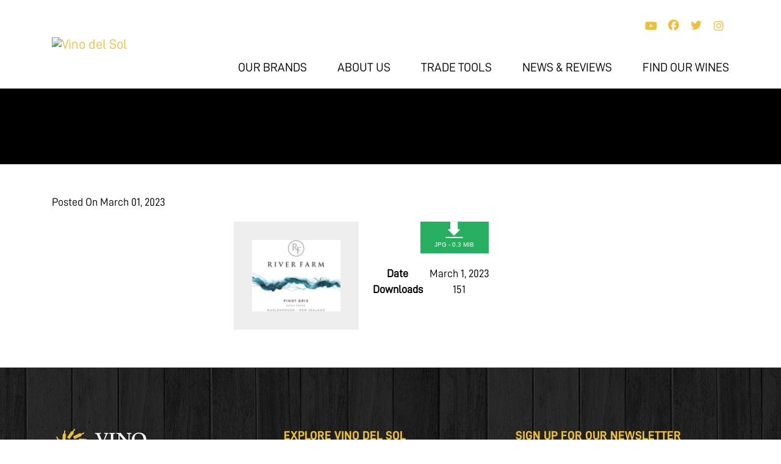

--- FILE ---
content_type: text/html; charset=UTF-8
request_url: https://vinodelsol.com/wpfb-file/pinot-gris-front-label-jpg/
body_size: 16185
content:

<!DOCTYPE html>

<html dir="ltr" lang="en-US" prefix="og: https://ogp.me/ns#">
<head>
<meta charset="UTF-8">
<meta name="viewport" content="width=device-width, initial-scale=1, shrink-to-fit=no">
<meta name="mobile-web-app-capable" content="yes">
<meta name="apple-mobile-web-app-capable" content="yes">
<meta name="apple-mobile-web-app-title" content="Vino del Sol - Your Trusted Source for Great Wine">
<link rel="profile" href="https://gmpg.org/xfn/11">
<link rel="pingback" href="https://vinodelsol.com/xmlrpc.php">
<title>Pinot Gris Front Label - Vino del Sol</title>
	<style>img:is([sizes="auto" i], [sizes^="auto," i]) { contain-intrinsic-size: 3000px 1500px }</style>
	
		<!-- All in One SEO 4.9.3 - aioseo.com -->
	<meta name="description" content="2697 pinot gris front label jpg river_farm_pinot_gris images labels 1715821136 63a61320abb67c2ca29ede1dd1e065c5 2a893815ce4f002e3674ddc0af54307c6e08edfc62094c467214d1276116380d 300x242 _gvw0sikubiej thumb 2023 03 01 48 59 0 34 133 38 68 2024 11 26 10 51 18 draft release sample jpg dataformat bits_per_sample pixel_aspect_ratio resolution_x resolution_y compression_ratio codedcharacterset applicationrecordversion iptcenvelope iptcapplication iptc image jpeg comments any_tag ifd0 thumbnail exif filedatetime filetype" />
	<meta name="robots" content="max-image-preview:large" />
	<meta name="author" content="vino"/>
	<link rel="canonical" href="https://vinodelsol.com/wpfb-file/pinot-gris-front-label-jpg/" />
	<meta name="generator" content="All in One SEO (AIOSEO) 4.9.3" />
		<meta property="og:locale" content="en_US" />
		<meta property="og:site_name" content="Vino del Sol - Your Trusted Source for Great Wine" />
		<meta property="og:type" content="article" />
		<meta property="og:title" content="Pinot Gris Front Label - Vino del Sol" />
		<meta property="og:description" content="2697 pinot gris front label jpg river_farm_pinot_gris images labels 1715821136 63a61320abb67c2ca29ede1dd1e065c5 2a893815ce4f002e3674ddc0af54307c6e08edfc62094c467214d1276116380d 300x242 _gvw0sikubiej thumb 2023 03 01 48 59 0 34 133 38 68 2024 11 26 10 51 18 draft release sample jpg dataformat bits_per_sample pixel_aspect_ratio resolution_x resolution_y compression_ratio codedcharacterset applicationrecordversion iptcenvelope iptcapplication iptc image jpeg comments any_tag ifd0 thumbnail exif filedatetime filetype" />
		<meta property="og:url" content="https://vinodelsol.com/wpfb-file/pinot-gris-front-label-jpg/" />
		<meta property="og:image" content="https://vinodelsol1.wpenginepowered.com/wp-content/uploads/2020/01/favicon.png" />
		<meta property="og:image:secure_url" content="https://vinodelsol1.wpenginepowered.com/wp-content/uploads/2020/01/favicon.png" />
		<meta property="article:published_time" content="2023-03-01T01:48:59+00:00" />
		<meta property="article:modified_time" content="2024-12-17T10:09:05+00:00" />
		<meta name="twitter:card" content="summary_large_image" />
		<meta name="twitter:title" content="Pinot Gris Front Label - Vino del Sol" />
		<meta name="twitter:description" content="2697 pinot gris front label jpg river_farm_pinot_gris images labels 1715821136 63a61320abb67c2ca29ede1dd1e065c5 2a893815ce4f002e3674ddc0af54307c6e08edfc62094c467214d1276116380d 300x242 _gvw0sikubiej thumb 2023 03 01 48 59 0 34 133 38 68 2024 11 26 10 51 18 draft release sample jpg dataformat bits_per_sample pixel_aspect_ratio resolution_x resolution_y compression_ratio codedcharacterset applicationrecordversion iptcenvelope iptcapplication iptc image jpeg comments any_tag ifd0 thumbnail exif filedatetime filetype" />
		<meta name="twitter:image" content="https://vinodelsol1.wpenginepowered.com/wp-content/uploads/2020/01/favicon.png" />
		<script type="application/ld+json" class="aioseo-schema">
			{"@context":"https:\/\/schema.org","@graph":[{"@type":"BreadcrumbList","@id":"https:\/\/vinodelsol.com\/wpfb-file\/pinot-gris-front-label-jpg\/#breadcrumblist","itemListElement":[{"@type":"ListItem","@id":"https:\/\/vinodelsol.com#listItem","position":1,"name":"Home","item":"https:\/\/vinodelsol.com","nextItem":{"@type":"ListItem","@id":"https:\/\/vinodelsol.com\/wpfb_file_category\/river_farm_pinot_gris\/#listItem","name":"River Farm Pinot Gris"}},{"@type":"ListItem","@id":"https:\/\/vinodelsol.com\/wpfb_file_category\/river_farm_pinot_gris\/#listItem","position":2,"name":"River Farm Pinot Gris","item":"https:\/\/vinodelsol.com\/wpfb_file_category\/river_farm_pinot_gris\/","nextItem":{"@type":"ListItem","@id":"https:\/\/vinodelsol.com\/wpfb_file_category\/river_farm_pinot_gris-images\/#listItem","name":"Images"},"previousItem":{"@type":"ListItem","@id":"https:\/\/vinodelsol.com#listItem","name":"Home"}},{"@type":"ListItem","@id":"https:\/\/vinodelsol.com\/wpfb_file_category\/river_farm_pinot_gris-images\/#listItem","position":3,"name":"Images","item":"https:\/\/vinodelsol.com\/wpfb_file_category\/river_farm_pinot_gris-images\/","nextItem":{"@type":"ListItem","@id":"https:\/\/vinodelsol.com\/wpfb_file_category\/river_farm_pinot_gris-images-labels\/#listItem","name":"Labels"},"previousItem":{"@type":"ListItem","@id":"https:\/\/vinodelsol.com\/wpfb_file_category\/river_farm_pinot_gris\/#listItem","name":"River Farm Pinot Gris"}},{"@type":"ListItem","@id":"https:\/\/vinodelsol.com\/wpfb_file_category\/river_farm_pinot_gris-images-labels\/#listItem","position":4,"name":"Labels","item":"https:\/\/vinodelsol.com\/wpfb_file_category\/river_farm_pinot_gris-images-labels\/","nextItem":{"@type":"ListItem","@id":"https:\/\/vinodelsol.com\/wpfb-file\/pinot-gris-front-label-jpg\/#listItem","name":"Pinot Gris Front Label"},"previousItem":{"@type":"ListItem","@id":"https:\/\/vinodelsol.com\/wpfb_file_category\/river_farm_pinot_gris-images\/#listItem","name":"Images"}},{"@type":"ListItem","@id":"https:\/\/vinodelsol.com\/wpfb-file\/pinot-gris-front-label-jpg\/#listItem","position":5,"name":"Pinot Gris Front Label","previousItem":{"@type":"ListItem","@id":"https:\/\/vinodelsol.com\/wpfb_file_category\/river_farm_pinot_gris-images-labels\/#listItem","name":"Labels"}}]},{"@type":"Organization","@id":"https:\/\/vinodelsol.com\/#organization","name":"Vino del Sol","description":"Your Trusted Source for Great Wine","url":"https:\/\/vinodelsol.com\/","logo":{"@type":"ImageObject","url":"https:\/\/vinodelsol.com\/wp-content\/uploads\/2020\/01\/favicon.png","@id":"https:\/\/vinodelsol.com\/wpfb-file\/pinot-gris-front-label-jpg\/#organizationLogo","width":75,"height":75},"image":{"@id":"https:\/\/vinodelsol.com\/wpfb-file\/pinot-gris-front-label-jpg\/#organizationLogo"}},{"@type":"Person","@id":"https:\/\/vinodelsol.com\/author\/vino\/#author","url":"https:\/\/vinodelsol.com\/author\/vino\/","name":"vino","image":{"@type":"ImageObject","@id":"https:\/\/vinodelsol.com\/wpfb-file\/pinot-gris-front-label-jpg\/#authorImage","url":"https:\/\/secure.gravatar.com\/avatar\/f3559816b3c575e7c38feb02385cdbc42f1acc3ee9d02307171c7114b14c0961?s=96&d=mm&r=g","width":96,"height":96,"caption":"vino"}},{"@type":"WebPage","@id":"https:\/\/vinodelsol.com\/wpfb-file\/pinot-gris-front-label-jpg\/#webpage","url":"https:\/\/vinodelsol.com\/wpfb-file\/pinot-gris-front-label-jpg\/","name":"Pinot Gris Front Label - Vino del Sol","description":"2697 pinot gris front label jpg river_farm_pinot_gris images labels 1715821136 63a61320abb67c2ca29ede1dd1e065c5 2a893815ce4f002e3674ddc0af54307c6e08edfc62094c467214d1276116380d 300x242 _gvw0sikubiej thumb 2023 03 01 48 59 0 34 133 38 68 2024 11 26 10 51 18 draft release sample jpg dataformat bits_per_sample pixel_aspect_ratio resolution_x resolution_y compression_ratio codedcharacterset applicationrecordversion iptcenvelope iptcapplication iptc image jpeg comments any_tag ifd0 thumbnail exif filedatetime filetype","inLanguage":"en-US","isPartOf":{"@id":"https:\/\/vinodelsol.com\/#website"},"breadcrumb":{"@id":"https:\/\/vinodelsol.com\/wpfb-file\/pinot-gris-front-label-jpg\/#breadcrumblist"},"author":{"@id":"https:\/\/vinodelsol.com\/author\/vino\/#author"},"creator":{"@id":"https:\/\/vinodelsol.com\/author\/vino\/#author"},"datePublished":"2023-03-01T01:48:59+00:00","dateModified":"2024-12-17T10:09:05+00:00"},{"@type":"WebSite","@id":"https:\/\/vinodelsol.com\/#website","url":"https:\/\/vinodelsol.com\/","name":"Vino del Sol","description":"Your Trusted Source for Great Wine","inLanguage":"en-US","publisher":{"@id":"https:\/\/vinodelsol.com\/#organization"}}]}
		</script>
		<!-- All in One SEO -->

<link rel='dns-prefetch' href='//www.googletagmanager.com' />
<link rel="alternate" type="application/rss+xml" title="Vino del Sol &raquo; Feed" href="https://vinodelsol.com/feed/" />
<link rel="alternate" type="application/rss+xml" title="Vino del Sol &raquo; Comments Feed" href="https://vinodelsol.com/comments/feed/" />
<script type="text/javascript">
/* <![CDATA[ */
window._wpemojiSettings = {"baseUrl":"https:\/\/s.w.org\/images\/core\/emoji\/16.0.1\/72x72\/","ext":".png","svgUrl":"https:\/\/s.w.org\/images\/core\/emoji\/16.0.1\/svg\/","svgExt":".svg","source":{"concatemoji":"https:\/\/vinodelsol.com\/wp-includes\/js\/wp-emoji-release.min.js?ver=6.8.3"}};
/*! This file is auto-generated */
!function(s,n){var o,i,e;function c(e){try{var t={supportTests:e,timestamp:(new Date).valueOf()};sessionStorage.setItem(o,JSON.stringify(t))}catch(e){}}function p(e,t,n){e.clearRect(0,0,e.canvas.width,e.canvas.height),e.fillText(t,0,0);var t=new Uint32Array(e.getImageData(0,0,e.canvas.width,e.canvas.height).data),a=(e.clearRect(0,0,e.canvas.width,e.canvas.height),e.fillText(n,0,0),new Uint32Array(e.getImageData(0,0,e.canvas.width,e.canvas.height).data));return t.every(function(e,t){return e===a[t]})}function u(e,t){e.clearRect(0,0,e.canvas.width,e.canvas.height),e.fillText(t,0,0);for(var n=e.getImageData(16,16,1,1),a=0;a<n.data.length;a++)if(0!==n.data[a])return!1;return!0}function f(e,t,n,a){switch(t){case"flag":return n(e,"\ud83c\udff3\ufe0f\u200d\u26a7\ufe0f","\ud83c\udff3\ufe0f\u200b\u26a7\ufe0f")?!1:!n(e,"\ud83c\udde8\ud83c\uddf6","\ud83c\udde8\u200b\ud83c\uddf6")&&!n(e,"\ud83c\udff4\udb40\udc67\udb40\udc62\udb40\udc65\udb40\udc6e\udb40\udc67\udb40\udc7f","\ud83c\udff4\u200b\udb40\udc67\u200b\udb40\udc62\u200b\udb40\udc65\u200b\udb40\udc6e\u200b\udb40\udc67\u200b\udb40\udc7f");case"emoji":return!a(e,"\ud83e\udedf")}return!1}function g(e,t,n,a){var r="undefined"!=typeof WorkerGlobalScope&&self instanceof WorkerGlobalScope?new OffscreenCanvas(300,150):s.createElement("canvas"),o=r.getContext("2d",{willReadFrequently:!0}),i=(o.textBaseline="top",o.font="600 32px Arial",{});return e.forEach(function(e){i[e]=t(o,e,n,a)}),i}function t(e){var t=s.createElement("script");t.src=e,t.defer=!0,s.head.appendChild(t)}"undefined"!=typeof Promise&&(o="wpEmojiSettingsSupports",i=["flag","emoji"],n.supports={everything:!0,everythingExceptFlag:!0},e=new Promise(function(e){s.addEventListener("DOMContentLoaded",e,{once:!0})}),new Promise(function(t){var n=function(){try{var e=JSON.parse(sessionStorage.getItem(o));if("object"==typeof e&&"number"==typeof e.timestamp&&(new Date).valueOf()<e.timestamp+604800&&"object"==typeof e.supportTests)return e.supportTests}catch(e){}return null}();if(!n){if("undefined"!=typeof Worker&&"undefined"!=typeof OffscreenCanvas&&"undefined"!=typeof URL&&URL.createObjectURL&&"undefined"!=typeof Blob)try{var e="postMessage("+g.toString()+"("+[JSON.stringify(i),f.toString(),p.toString(),u.toString()].join(",")+"));",a=new Blob([e],{type:"text/javascript"}),r=new Worker(URL.createObjectURL(a),{name:"wpTestEmojiSupports"});return void(r.onmessage=function(e){c(n=e.data),r.terminate(),t(n)})}catch(e){}c(n=g(i,f,p,u))}t(n)}).then(function(e){for(var t in e)n.supports[t]=e[t],n.supports.everything=n.supports.everything&&n.supports[t],"flag"!==t&&(n.supports.everythingExceptFlag=n.supports.everythingExceptFlag&&n.supports[t]);n.supports.everythingExceptFlag=n.supports.everythingExceptFlag&&!n.supports.flag,n.DOMReady=!1,n.readyCallback=function(){n.DOMReady=!0}}).then(function(){return e}).then(function(){var e;n.supports.everything||(n.readyCallback(),(e=n.source||{}).concatemoji?t(e.concatemoji):e.wpemoji&&e.twemoji&&(t(e.twemoji),t(e.wpemoji)))}))}((window,document),window._wpemojiSettings);
/* ]]> */
</script>
<link rel='stylesheet' id='cnss_font_awesome_css-css' href='https://vinodelsol.com/wp-content/plugins/easy-social-icons/css/font-awesome/css/all.min.css?ver=7.0.0' type='text/css' media='all' />
<link rel='stylesheet' id='cnss_font_awesome_v4_shims-css' href='https://vinodelsol.com/wp-content/plugins/easy-social-icons/css/font-awesome/css/v4-shims.min.css?ver=7.0.0' type='text/css' media='all' />
<link rel='stylesheet' id='cnss_css-css' href='https://vinodelsol.com/wp-content/plugins/easy-social-icons/css/cnss.css?ver=1.0' type='text/css' media='all' />
<link rel='stylesheet' id='cnss_share_css-css' href='https://vinodelsol.com/wp-content/plugins/easy-social-icons/css/share.css?ver=1.0' type='text/css' media='all' />
<link rel='stylesheet' id='wpfb-css' href='//vinodelsol.com/wp-content/plugins/wp-filebase-pro/wp-filebase.css?t=1732632153&#038;ver=3.4.32' type='text/css' media='all' />
<style id='wp-emoji-styles-inline-css' type='text/css'>

	img.wp-smiley, img.emoji {
		display: inline !important;
		border: none !important;
		box-shadow: none !important;
		height: 1em !important;
		width: 1em !important;
		margin: 0 0.07em !important;
		vertical-align: -0.1em !important;
		background: none !important;
		padding: 0 !important;
	}
</style>
<link rel='stylesheet' id='wp-block-library-css' href='https://vinodelsol.com/wp-includes/css/dist/block-library/style.min.css?ver=6.8.3' type='text/css' media='all' />
<style id='classic-theme-styles-inline-css' type='text/css'>
/*! This file is auto-generated */
.wp-block-button__link{color:#fff;background-color:#32373c;border-radius:9999px;box-shadow:none;text-decoration:none;padding:calc(.667em + 2px) calc(1.333em + 2px);font-size:1.125em}.wp-block-file__button{background:#32373c;color:#fff;text-decoration:none}
</style>
<link rel='stylesheet' id='aioseo/css/src/vue/standalone/blocks/table-of-contents/global.scss-css' href='https://vinodelsol.com/wp-content/plugins/all-in-one-seo-pack/dist/Lite/assets/css/table-of-contents/global.e90f6d47.css?ver=4.9.3' type='text/css' media='all' />
<link rel='stylesheet' id='wp-components-css' href='https://vinodelsol.com/wp-includes/css/dist/components/style.min.css?ver=6.8.3' type='text/css' media='all' />
<link rel='stylesheet' id='wp-preferences-css' href='https://vinodelsol.com/wp-includes/css/dist/preferences/style.min.css?ver=6.8.3' type='text/css' media='all' />
<link rel='stylesheet' id='wp-block-editor-css' href='https://vinodelsol.com/wp-includes/css/dist/block-editor/style.min.css?ver=6.8.3' type='text/css' media='all' />
<link rel='stylesheet' id='popup-maker-block-library-style-css' href='https://vinodelsol.com/wp-content/plugins/popup-maker/dist/packages/block-library-style.css?ver=dbea705cfafe089d65f1' type='text/css' media='all' />
<style id='global-styles-inline-css' type='text/css'>
:root{--wp--preset--aspect-ratio--square: 1;--wp--preset--aspect-ratio--4-3: 4/3;--wp--preset--aspect-ratio--3-4: 3/4;--wp--preset--aspect-ratio--3-2: 3/2;--wp--preset--aspect-ratio--2-3: 2/3;--wp--preset--aspect-ratio--16-9: 16/9;--wp--preset--aspect-ratio--9-16: 9/16;--wp--preset--color--black: #000000;--wp--preset--color--cyan-bluish-gray: #abb8c3;--wp--preset--color--white: #ffffff;--wp--preset--color--pale-pink: #f78da7;--wp--preset--color--vivid-red: #cf2e2e;--wp--preset--color--luminous-vivid-orange: #ff6900;--wp--preset--color--luminous-vivid-amber: #fcb900;--wp--preset--color--light-green-cyan: #7bdcb5;--wp--preset--color--vivid-green-cyan: #00d084;--wp--preset--color--pale-cyan-blue: #8ed1fc;--wp--preset--color--vivid-cyan-blue: #0693e3;--wp--preset--color--vivid-purple: #9b51e0;--wp--preset--gradient--vivid-cyan-blue-to-vivid-purple: linear-gradient(135deg,rgba(6,147,227,1) 0%,rgb(155,81,224) 100%);--wp--preset--gradient--light-green-cyan-to-vivid-green-cyan: linear-gradient(135deg,rgb(122,220,180) 0%,rgb(0,208,130) 100%);--wp--preset--gradient--luminous-vivid-amber-to-luminous-vivid-orange: linear-gradient(135deg,rgba(252,185,0,1) 0%,rgba(255,105,0,1) 100%);--wp--preset--gradient--luminous-vivid-orange-to-vivid-red: linear-gradient(135deg,rgba(255,105,0,1) 0%,rgb(207,46,46) 100%);--wp--preset--gradient--very-light-gray-to-cyan-bluish-gray: linear-gradient(135deg,rgb(238,238,238) 0%,rgb(169,184,195) 100%);--wp--preset--gradient--cool-to-warm-spectrum: linear-gradient(135deg,rgb(74,234,220) 0%,rgb(151,120,209) 20%,rgb(207,42,186) 40%,rgb(238,44,130) 60%,rgb(251,105,98) 80%,rgb(254,248,76) 100%);--wp--preset--gradient--blush-light-purple: linear-gradient(135deg,rgb(255,206,236) 0%,rgb(152,150,240) 100%);--wp--preset--gradient--blush-bordeaux: linear-gradient(135deg,rgb(254,205,165) 0%,rgb(254,45,45) 50%,rgb(107,0,62) 100%);--wp--preset--gradient--luminous-dusk: linear-gradient(135deg,rgb(255,203,112) 0%,rgb(199,81,192) 50%,rgb(65,88,208) 100%);--wp--preset--gradient--pale-ocean: linear-gradient(135deg,rgb(255,245,203) 0%,rgb(182,227,212) 50%,rgb(51,167,181) 100%);--wp--preset--gradient--electric-grass: linear-gradient(135deg,rgb(202,248,128) 0%,rgb(113,206,126) 100%);--wp--preset--gradient--midnight: linear-gradient(135deg,rgb(2,3,129) 0%,rgb(40,116,252) 100%);--wp--preset--font-size--small: 13px;--wp--preset--font-size--medium: 20px;--wp--preset--font-size--large: 36px;--wp--preset--font-size--x-large: 42px;--wp--preset--spacing--20: 0.44rem;--wp--preset--spacing--30: 0.67rem;--wp--preset--spacing--40: 1rem;--wp--preset--spacing--50: 1.5rem;--wp--preset--spacing--60: 2.25rem;--wp--preset--spacing--70: 3.38rem;--wp--preset--spacing--80: 5.06rem;--wp--preset--shadow--natural: 6px 6px 9px rgba(0, 0, 0, 0.2);--wp--preset--shadow--deep: 12px 12px 50px rgba(0, 0, 0, 0.4);--wp--preset--shadow--sharp: 6px 6px 0px rgba(0, 0, 0, 0.2);--wp--preset--shadow--outlined: 6px 6px 0px -3px rgba(255, 255, 255, 1), 6px 6px rgba(0, 0, 0, 1);--wp--preset--shadow--crisp: 6px 6px 0px rgba(0, 0, 0, 1);}:where(.is-layout-flex){gap: 0.5em;}:where(.is-layout-grid){gap: 0.5em;}body .is-layout-flex{display: flex;}.is-layout-flex{flex-wrap: wrap;align-items: center;}.is-layout-flex > :is(*, div){margin: 0;}body .is-layout-grid{display: grid;}.is-layout-grid > :is(*, div){margin: 0;}:where(.wp-block-columns.is-layout-flex){gap: 2em;}:where(.wp-block-columns.is-layout-grid){gap: 2em;}:where(.wp-block-post-template.is-layout-flex){gap: 1.25em;}:where(.wp-block-post-template.is-layout-grid){gap: 1.25em;}.has-black-color{color: var(--wp--preset--color--black) !important;}.has-cyan-bluish-gray-color{color: var(--wp--preset--color--cyan-bluish-gray) !important;}.has-white-color{color: var(--wp--preset--color--white) !important;}.has-pale-pink-color{color: var(--wp--preset--color--pale-pink) !important;}.has-vivid-red-color{color: var(--wp--preset--color--vivid-red) !important;}.has-luminous-vivid-orange-color{color: var(--wp--preset--color--luminous-vivid-orange) !important;}.has-luminous-vivid-amber-color{color: var(--wp--preset--color--luminous-vivid-amber) !important;}.has-light-green-cyan-color{color: var(--wp--preset--color--light-green-cyan) !important;}.has-vivid-green-cyan-color{color: var(--wp--preset--color--vivid-green-cyan) !important;}.has-pale-cyan-blue-color{color: var(--wp--preset--color--pale-cyan-blue) !important;}.has-vivid-cyan-blue-color{color: var(--wp--preset--color--vivid-cyan-blue) !important;}.has-vivid-purple-color{color: var(--wp--preset--color--vivid-purple) !important;}.has-black-background-color{background-color: var(--wp--preset--color--black) !important;}.has-cyan-bluish-gray-background-color{background-color: var(--wp--preset--color--cyan-bluish-gray) !important;}.has-white-background-color{background-color: var(--wp--preset--color--white) !important;}.has-pale-pink-background-color{background-color: var(--wp--preset--color--pale-pink) !important;}.has-vivid-red-background-color{background-color: var(--wp--preset--color--vivid-red) !important;}.has-luminous-vivid-orange-background-color{background-color: var(--wp--preset--color--luminous-vivid-orange) !important;}.has-luminous-vivid-amber-background-color{background-color: var(--wp--preset--color--luminous-vivid-amber) !important;}.has-light-green-cyan-background-color{background-color: var(--wp--preset--color--light-green-cyan) !important;}.has-vivid-green-cyan-background-color{background-color: var(--wp--preset--color--vivid-green-cyan) !important;}.has-pale-cyan-blue-background-color{background-color: var(--wp--preset--color--pale-cyan-blue) !important;}.has-vivid-cyan-blue-background-color{background-color: var(--wp--preset--color--vivid-cyan-blue) !important;}.has-vivid-purple-background-color{background-color: var(--wp--preset--color--vivid-purple) !important;}.has-black-border-color{border-color: var(--wp--preset--color--black) !important;}.has-cyan-bluish-gray-border-color{border-color: var(--wp--preset--color--cyan-bluish-gray) !important;}.has-white-border-color{border-color: var(--wp--preset--color--white) !important;}.has-pale-pink-border-color{border-color: var(--wp--preset--color--pale-pink) !important;}.has-vivid-red-border-color{border-color: var(--wp--preset--color--vivid-red) !important;}.has-luminous-vivid-orange-border-color{border-color: var(--wp--preset--color--luminous-vivid-orange) !important;}.has-luminous-vivid-amber-border-color{border-color: var(--wp--preset--color--luminous-vivid-amber) !important;}.has-light-green-cyan-border-color{border-color: var(--wp--preset--color--light-green-cyan) !important;}.has-vivid-green-cyan-border-color{border-color: var(--wp--preset--color--vivid-green-cyan) !important;}.has-pale-cyan-blue-border-color{border-color: var(--wp--preset--color--pale-cyan-blue) !important;}.has-vivid-cyan-blue-border-color{border-color: var(--wp--preset--color--vivid-cyan-blue) !important;}.has-vivid-purple-border-color{border-color: var(--wp--preset--color--vivid-purple) !important;}.has-vivid-cyan-blue-to-vivid-purple-gradient-background{background: var(--wp--preset--gradient--vivid-cyan-blue-to-vivid-purple) !important;}.has-light-green-cyan-to-vivid-green-cyan-gradient-background{background: var(--wp--preset--gradient--light-green-cyan-to-vivid-green-cyan) !important;}.has-luminous-vivid-amber-to-luminous-vivid-orange-gradient-background{background: var(--wp--preset--gradient--luminous-vivid-amber-to-luminous-vivid-orange) !important;}.has-luminous-vivid-orange-to-vivid-red-gradient-background{background: var(--wp--preset--gradient--luminous-vivid-orange-to-vivid-red) !important;}.has-very-light-gray-to-cyan-bluish-gray-gradient-background{background: var(--wp--preset--gradient--very-light-gray-to-cyan-bluish-gray) !important;}.has-cool-to-warm-spectrum-gradient-background{background: var(--wp--preset--gradient--cool-to-warm-spectrum) !important;}.has-blush-light-purple-gradient-background{background: var(--wp--preset--gradient--blush-light-purple) !important;}.has-blush-bordeaux-gradient-background{background: var(--wp--preset--gradient--blush-bordeaux) !important;}.has-luminous-dusk-gradient-background{background: var(--wp--preset--gradient--luminous-dusk) !important;}.has-pale-ocean-gradient-background{background: var(--wp--preset--gradient--pale-ocean) !important;}.has-electric-grass-gradient-background{background: var(--wp--preset--gradient--electric-grass) !important;}.has-midnight-gradient-background{background: var(--wp--preset--gradient--midnight) !important;}.has-small-font-size{font-size: var(--wp--preset--font-size--small) !important;}.has-medium-font-size{font-size: var(--wp--preset--font-size--medium) !important;}.has-large-font-size{font-size: var(--wp--preset--font-size--large) !important;}.has-x-large-font-size{font-size: var(--wp--preset--font-size--x-large) !important;}
:where(.wp-block-post-template.is-layout-flex){gap: 1.25em;}:where(.wp-block-post-template.is-layout-grid){gap: 1.25em;}
:where(.wp-block-columns.is-layout-flex){gap: 2em;}:where(.wp-block-columns.is-layout-grid){gap: 2em;}
:root :where(.wp-block-pullquote){font-size: 1.5em;line-height: 1.6;}
</style>
<link rel='stylesheet' id='cfp-frontend-style-css' href='https://vinodelsol.com/wp-content/plugins/Trade-Tools/assets/css/frontend-style.css?ver=3.0.0' type='text/css' media='all' />
<link rel='stylesheet' id='contact-form-7-css' href='https://vinodelsol.com/wp-content/plugins/contact-form-7/includes/css/styles.css?ver=6.1.4' type='text/css' media='all' />
<link rel='stylesheet' id='video_popup_main_style-css' href='https://vinodelsol.com/wp-content/plugins/video-popup/assets/css/videoPopup.css?ver=2.0.3' type='text/css' media='all' />
<link rel='stylesheet' id='wpos-magnific-style-css' href='https://vinodelsol.com/wp-content/plugins/videogallery-plus-player-pro/assets/css/magnific-popup.css?ver=1.6' type='text/css' media='all' />
<link rel='stylesheet' id='wpos-slick-style-css' href='https://vinodelsol.com/wp-content/plugins/videogallery-plus-player-pro/assets/css/slick.css?ver=1.6' type='text/css' media='all' />
<link rel='stylesheet' id='wp-vgp-public-style-css' href='https://vinodelsol.com/wp-content/plugins/videogallery-plus-player-pro/assets/css/wp-vgp-public.min.css?ver=1.6' type='text/css' media='all' />
<link rel='stylesheet' id='wpos-animate-style-css' href='https://vinodelsol.com/wp-content/plugins/wp-logo-showcase-responsive-slider-pro/assets/css/animate.min.css?ver=1.6' type='text/css' media='all' />
<link rel='stylesheet' id='wpls-pro-public-style-css' href='https://vinodelsol.com/wp-content/plugins/wp-logo-showcase-responsive-slider-pro/assets/css/wpls-pro-public.min.css?ver=1.6' type='text/css' media='all' />
<link rel='stylesheet' id='child-understrap-styles-css' href='https://vinodelsol.com/wp-content/themes/vino-child/css/child-theme.min.css?ver=2.0' type='text/css' media='all' />
<link rel='stylesheet' id='bsf-Defaults-css' href='https://vinodelsol.com/wp-content/uploads/smile_fonts/Defaults/Defaults.css?ver=3.19.24' type='text/css' media='all' />
<script type="text/javascript" src="https://vinodelsol.com/wp-includes/js/jquery/jquery.min.js?ver=3.7.1" id="jquery-core-js"></script>
<script type="text/javascript" src="https://vinodelsol.com/wp-includes/js/jquery/jquery-migrate.min.js?ver=3.4.1" id="jquery-migrate-js"></script>
<script type="text/javascript" src="https://vinodelsol.com/wp-content/plugins/easy-social-icons/js/cnss.js?ver=1.0" id="cnss_js-js"></script>
<script type="text/javascript" src="https://vinodelsol.com/wp-content/plugins/easy-social-icons/js/share.js?ver=1.0" id="cnss_share_js-js"></script>
<script type="text/javascript" id="video_popup_main_modal-js-extra">
/* <![CDATA[ */
var theVideoPopupGeneralOptions = {"wrap_close":"false","no_cookie":"false","debug":"0"};
/* ]]> */
</script>
<script type="text/javascript" src="https://vinodelsol.com/wp-content/plugins/video-popup/assets/js/videoPopup.js?ver=2.0.3" id="video_popup_main_modal-js"></script>
<script type="text/javascript" src="https://vinodelsol.com/wp-content/themes/vino/js/popper.min.js?ver=6.8.3" id="popper-scripts-js"></script>

<!-- Google tag (gtag.js) snippet added by Site Kit -->
<!-- Google Analytics snippet added by Site Kit -->
<script type="text/javascript" src="https://www.googletagmanager.com/gtag/js?id=G-FJPBXTJ828" id="google_gtagjs-js" async></script>
<script type="text/javascript" id="google_gtagjs-js-after">
/* <![CDATA[ */
window.dataLayer = window.dataLayer || [];function gtag(){dataLayer.push(arguments);}
gtag("set","linker",{"domains":["vinodelsol.com"]});
gtag("js", new Date());
gtag("set", "developer_id.dZTNiMT", true);
gtag("config", "G-FJPBXTJ828");
/* ]]> */
</script>
<script></script><link rel="https://api.w.org/" href="https://vinodelsol.com/wp-json/" /><link rel="alternate" title="JSON" type="application/json" href="https://vinodelsol.com/wp-json/wp/v2/wpfb-files/9788" /><link rel="EditURI" type="application/rsd+xml" title="RSD" href="https://vinodelsol.com/xmlrpc.php?rsd" />
<link rel='shortlink' href='https://vinodelsol.com/?p=9788' />
<link rel="alternate" title="oEmbed (JSON)" type="application/json+oembed" href="https://vinodelsol.com/wp-json/oembed/1.0/embed?url=https%3A%2F%2Fvinodelsol.com%2Fwpfb-file%2Fpinot-gris-front-label-jpg%2F" />
<link rel="alternate" title="oEmbed (XML)" type="text/xml+oembed" href="https://vinodelsol.com/wp-json/oembed/1.0/embed?url=https%3A%2F%2Fvinodelsol.com%2Fwpfb-file%2Fpinot-gris-front-label-jpg%2F&#038;format=xml" />
<style type="text/css">
		ul.cnss-social-icon li.cn-fa-icon a:hover{color:#ffffff!important;}
		</style><meta name="generator" content="Site Kit by Google 1.170.0" /><!-- Google Tag Manager -->
<script>(function(w,d,s,l,i){w[l]=w[l]||[];w[l].push({'gtm.start':
new Date().getTime(),event:'gtm.js'});var f=d.getElementsByTagName(s)[0],
j=d.createElement(s),dl=l!='dataLayer'?'&l='+l:'';j.async=true;j.src=
'https://www.googletagmanager.com/gtm.js?id='+i+dl;f.parentNode.insertBefore(j,f);
})(window,document,'script','dataLayer','GTM-K4XDQ7G');</script>
<!-- End Google Tag Manager -->



<!-- Global site tag (gtag.js) - Google Analytics -->

<script async src="https://www.googletagmanager.com/gtag/js?id=UA-160291773-1"></script>

<script>
window.dataLayer = window.dataLayer || [];
function gtag(){dataLayer.push(arguments);}
gtag('js', new Date());

gtag('config', 'UA-160291773-1');
gtag('config', 'AW-1060094627');
</script>			<link rel="shortcut icon" href="https://vinodelsol.com/wp-content/themes/vino-child/admin/images/favicon.ico" />

<!-- Google AdSense meta tags added by Site Kit -->
<meta name="google-adsense-platform-account" content="ca-host-pub-2644536267352236">
<meta name="google-adsense-platform-domain" content="sitekit.withgoogle.com">
<!-- End Google AdSense meta tags added by Site Kit -->
<style type="text/css">.recentcomments a{display:inline !important;padding:0 !important;margin:0 !important;}</style><meta name="generator" content="Powered by WPBakery Page Builder - drag and drop page builder for WordPress."/>
<meta name="generator" content="Powered by Slider Revolution 6.7.23 - responsive, Mobile-Friendly Slider Plugin for WordPress with comfortable drag and drop interface." />
<style type="text/css">
.wp-vgp-video-gallery-slider button.slick-arrow{background-color:#ECBf40  !important;}
.wp-vgp-design-6 .wp-vgp-video-title{background-color:#ECBf40  !important;}
.wp-vgp-design-6 .wp-vgp-video-frame-wrap:hover .wp-vgp-video-icon{background-color:#ECBf40  !important;}

.wp-vgp-video-gallery-slider button.slick-arrow{background-color:#ECBf40  !important;}
.wp-vgp-design-13 .wp-vgp-video-title{background-color:#ECBf40  !important;}
.wp-vgp-design-13 .wp-vgp-video-frame-wrap:hover .wp-vgp-video-icon{background-color:#ECBf40  !important;}
</style>
<style type="text/css">
.wpls-logo-slider .slick-arrow{opacity: 1 !important;}
.wpls-logo-slider .slick-arrow.slick-prev{left:10px !important;}
.wpls-logo-slider .slick-arrow.slick-next{right:10px !important;}
</style>
<link rel="icon" href="https://vinodelsol.com/wp-content/uploads/2020/01/cropped-favicon-32x32.png" sizes="32x32" />
<link rel="icon" href="https://vinodelsol.com/wp-content/uploads/2020/01/cropped-favicon-192x192.png" sizes="192x192" />
<link rel="apple-touch-icon" href="https://vinodelsol.com/wp-content/uploads/2020/01/cropped-favicon-180x180.png" />
<meta name="msapplication-TileImage" content="https://vinodelsol.com/wp-content/uploads/2020/01/cropped-favicon-270x270.png" />
<script>function setREVStartSize(e){
			//window.requestAnimationFrame(function() {
				window.RSIW = window.RSIW===undefined ? window.innerWidth : window.RSIW;
				window.RSIH = window.RSIH===undefined ? window.innerHeight : window.RSIH;
				try {
					var pw = document.getElementById(e.c).parentNode.offsetWidth,
						newh;
					pw = pw===0 || isNaN(pw) || (e.l=="fullwidth" || e.layout=="fullwidth") ? window.RSIW : pw;
					e.tabw = e.tabw===undefined ? 0 : parseInt(e.tabw);
					e.thumbw = e.thumbw===undefined ? 0 : parseInt(e.thumbw);
					e.tabh = e.tabh===undefined ? 0 : parseInt(e.tabh);
					e.thumbh = e.thumbh===undefined ? 0 : parseInt(e.thumbh);
					e.tabhide = e.tabhide===undefined ? 0 : parseInt(e.tabhide);
					e.thumbhide = e.thumbhide===undefined ? 0 : parseInt(e.thumbhide);
					e.mh = e.mh===undefined || e.mh=="" || e.mh==="auto" ? 0 : parseInt(e.mh,0);
					if(e.layout==="fullscreen" || e.l==="fullscreen")
						newh = Math.max(e.mh,window.RSIH);
					else{
						e.gw = Array.isArray(e.gw) ? e.gw : [e.gw];
						for (var i in e.rl) if (e.gw[i]===undefined || e.gw[i]===0) e.gw[i] = e.gw[i-1];
						e.gh = e.el===undefined || e.el==="" || (Array.isArray(e.el) && e.el.length==0)? e.gh : e.el;
						e.gh = Array.isArray(e.gh) ? e.gh : [e.gh];
						for (var i in e.rl) if (e.gh[i]===undefined || e.gh[i]===0) e.gh[i] = e.gh[i-1];
											
						var nl = new Array(e.rl.length),
							ix = 0,
							sl;
						e.tabw = e.tabhide>=pw ? 0 : e.tabw;
						e.thumbw = e.thumbhide>=pw ? 0 : e.thumbw;
						e.tabh = e.tabhide>=pw ? 0 : e.tabh;
						e.thumbh = e.thumbhide>=pw ? 0 : e.thumbh;
						for (var i in e.rl) nl[i] = e.rl[i]<window.RSIW ? 0 : e.rl[i];
						sl = nl[0];
						for (var i in nl) if (sl>nl[i] && nl[i]>0) { sl = nl[i]; ix=i;}
						var m = pw>(e.gw[ix]+e.tabw+e.thumbw) ? 1 : (pw-(e.tabw+e.thumbw)) / (e.gw[ix]);
						newh =  (e.gh[ix] * m) + (e.tabh + e.thumbh);
					}
					var el = document.getElementById(e.c);
					if (el!==null && el) el.style.height = newh+"px";
					el = document.getElementById(e.c+"_wrapper");
					if (el!==null && el) {
						el.style.height = newh+"px";
						el.style.display = "block";
					}
				} catch(e){
					console.log("Failure at Presize of Slider:" + e)
				}
			//});
		  };</script>
		<style type="text/css" id="wp-custom-css">
			.contact-address-block,
.thewineries-block .vc_row{
	-webkit-box-pack: center !important;
      -ms-flex-pack: center !important;
          justify-content: center !important;
		  display: -webkit-box;
  display: -ms-flexbox;
  display: flex;
  -ms-flex-wrap: wrap;
      flex-wrap: wrap;
}
@media (min-width:768px){
.contact-address-block > .wpb_column{
	width:25%!important;
}
}
@media(min-width:992px){
.thewineries-block .vc_row > .wpb_column{
	width:16.66%!important;
}
}
@media(min-width:768px) and (max-width:991px){
.thewineries-block .vc_row > .wpb_column{
	width:33.33%!important;
}
}
@media (max-width:767px){
.thewineries-block .vc_row > .wpb_column{
	width:50%!important;
}
}		</style>
		<noscript><style> .wpb_animate_when_almost_visible { opacity: 1; }</style></noscript><link rel="stylesheet" href="https://vinodelsol.com/wp-content/themes/vino-child/style.css" type="text/css" media="all" />
<link rel="stylesheet" href="https://use.fontawesome.com/releases/v5.6.1/css/all.css" integrity="sha384-gfdkjb5BdAXd+lj+gudLWI+BXq4IuLW5IT+brZEZsLFm++aCMlF1V92rMkPaX4PP" crossorigin="anonymous">
<script src="https://vinodelsol.com/wp-content/themes/vino-child/js/hc-offcanvas-nav.js?ver=3.4.1"></script>
<link rel="stylesheet" href="https://vinodelsol.com/wp-content/themes/vino-child/css/demo.css?ver=3.4.0">
</head>

<body data-rsssl=1 class="wp-singular wpfb_filepage-template-default single single-wpfb_filepage postid-9788 wp-custom-logo wp-theme-vino wp-child-theme-vino-child layout-2cr wpb-js-composer js-comp-ver-8.1 vc_responsive">
<div class="site push" id="page">

<!-- ******************* The Navbar Area ******************* -->

<div id="wrapper-navbar" itemscope itemtype="http://schema.org/WebSite">
  <div class="navbar-block">
    <nav class="navbar navbar-expand-md" id="myHeader">
            <div class="container navbar-box" >
                <a class="navbar-brand white-logo" title="Your Trusted Source for Great Wine" href="https://vinodelsol.com"><img src="https://vinodelsol1.wpenginepowered.com/wp-content/uploads/2020/02/VinodelSol-Logo-white-1.png" alt="Vino del Sol"></a>
        <a class="navbar-brand" title="Your Trusted Source for Great Wine" href="https://vinodelsol.com"><img src="https://vinodelsol1.wpenginepowered.com/wp-content/uploads/2020/02/VinodelSol-Logo-2.png" alt="Vino del Sol"></a>
        <div class="header-right">
         <div class="header-top">
         <div class="header-social-icon"><ul id="" class="cnss-social-icon " style="text-align:center; text-align:-webkit-center; align-self:center; margin: 0 auto;">		<li class="cn-fa-youtube cn-fa-icon " style="display:inline-block;"><a class="cnss-youtube" target="_blank" href="https://www.youtube.com/user/argentinewine" title="YouTube" style="width:48px;height:48px;padding:8px 0;margin:2px;color: #ffffff;border-radius: 0%;"><i title="YouTube" style="font-size:32px;" class="fab fa-youtube"></i></a></li>		<li class="cn-fa-facebook cn-fa-icon " style="display:inline-block;"><a class="cnss-facebook" target="_blank" href="https://www.facebook.com/vinodelsol/" title="Facebook" style="width:48px;height:48px;padding:8px 0;margin:2px;color: #ffffff;border-radius: 0%;"><i title="Facebook" style="font-size:32px;" class="fa fa-facebook"></i></a></li>		<li class="cn-fa-twitter cn-fa-icon " style="display:inline-block;"><a class="cnss-twitter" target="_blank" href="https://twitter.com/vinodelsol" title="Twitter" style="width:48px;height:48px;padding:8px 0;margin:2px;color: #ffffff;border-radius: 0%;"><i title="Twitter" style="font-size:32px;" class="fa fa-twitter"></i></a></li>		<li class="cn-fa-instagram cn-fa-icon " style="display:inline-block;"><a class="cnss-instagram" target="_blank" href="https://www.instagram.com/vinodelsolwine/" title="Instagram" style="width:48px;height:48px;padding:8px 0;margin:2px;color: #ffffff;border-radius: 0%;"><i title="Instagram" style="font-size:32px;" class="fab fa-instagram"></i></a></li></ul>
	
	</div> 
                                  </div>
          <div id="navbarNavDropdown" class="menu-main-menu-container"><ul id="main-menu" class="navbar-nav"><li itemscope="itemscope" itemtype="https://www.schema.org/SiteNavigationElement" id="menu-item-1475" class="menu-item menu-item-type-custom menu-item-object-custom menu-item-has-children dropdown menu-item-1475 nav-item"><a title="Our Brands" href="#" class="nav-link">Our Brands</a>
<ul class="dropdown-menu"  role="menu">
	<li itemscope="itemscope" itemtype="https://www.schema.org/SiteNavigationElement" id="menu-item-195" class="menu-item menu-item-type-custom menu-item-object-custom menu-item-has-children dropdown menu-item-195 nav-item"><a title="Argentina" href="#" class="dropdown-item">Argentina</a>
	<ul class="dropdown-menu"  role="menu">
		<li itemscope="itemscope" itemtype="https://www.schema.org/SiteNavigationElement" id="menu-item-3090" class="menu-item menu-item-type-post_type menu-item-object-page menu-item-3090 nav-item"><a title="Altocedro" href="https://vinodelsol.com/thewineries/altocedro/" class="dropdown-item">Altocedro</a></li>
		<li itemscope="itemscope" itemtype="https://www.schema.org/SiteNavigationElement" id="menu-item-1394" class="menu-item menu-item-type-post_type menu-item-object-page menu-item-1394 nav-item"><a title="Anko &#038; Tigerstone" href="https://vinodelsol.com/thewineries/anko/" class="dropdown-item">Anko &#038; Tigerstone</a></li>
		<li itemscope="itemscope" itemtype="https://www.schema.org/SiteNavigationElement" id="menu-item-1410" class="menu-item menu-item-type-post_type menu-item-object-page menu-item-1410 nav-item"><a title="Black Cabra" href="https://vinodelsol.com/thewineries/blackcabra/" class="dropdown-item">Black Cabra</a></li>
		<li itemscope="itemscope" itemtype="https://www.schema.org/SiteNavigationElement" id="menu-item-1411" class="menu-item menu-item-type-post_type menu-item-object-page menu-item-1411 nav-item"><a title="Lamadrid" href="https://vinodelsol.com/thewineries/lamadrid/" class="dropdown-item">Lamadrid</a></li>
		<li itemscope="itemscope" itemtype="https://www.schema.org/SiteNavigationElement" id="menu-item-13090" class="menu-item menu-item-type-post_type menu-item-object-page menu-item-13090 nav-item"><a title="Los Bocheros" href="https://vinodelsol.com/thewineries/los-bocheros/" class="dropdown-item">Los Bocheros</a></li>
		<li itemscope="itemscope" itemtype="https://www.schema.org/SiteNavigationElement" id="menu-item-1413" class="menu-item menu-item-type-post_type menu-item-object-page menu-item-1413 nav-item"><a title="Tapiz" href="https://vinodelsol.com/thewineries/tapiz/" class="dropdown-item">Tapiz</a></li>
		<li itemscope="itemscope" itemtype="https://www.schema.org/SiteNavigationElement" id="menu-item-1414" class="menu-item menu-item-type-post_type menu-item-object-page menu-item-1414 nav-item"><a title="Teho &#038; Zaha" href="https://vinodelsol.com/thewineries/tehozaha/" class="dropdown-item">Teho &#038; Zaha</a></li>
		<li itemscope="itemscope" itemtype="https://www.schema.org/SiteNavigationElement" id="menu-item-1416" class="menu-item menu-item-type-post_type menu-item-object-page menu-item-1416 nav-item"><a title="Wapisa" href="https://vinodelsol.com/thewineries/wapisa/" class="dropdown-item">Wapisa</a></li>
		<li itemscope="itemscope" itemtype="https://www.schema.org/SiteNavigationElement" id="menu-item-1417" class="menu-item menu-item-type-post_type menu-item-object-page menu-item-1417 nav-item"><a title="Zolo" href="https://vinodelsol.com/thewineries/zolo/" class="dropdown-item">Zolo</a></li>
	</ul>
</li>
	<li itemscope="itemscope" itemtype="https://www.schema.org/SiteNavigationElement" id="menu-item-10783" class="menu-item menu-item-type-custom menu-item-object-custom menu-item-has-children dropdown menu-item-10783 nav-item"><a title="Atacama Desert" href="#" class="dropdown-item">Atacama Desert</a>
	<ul class="dropdown-menu"  role="menu">
		<li itemscope="itemscope" itemtype="https://www.schema.org/SiteNavigationElement" id="menu-item-10765" class="menu-item menu-item-type-post_type menu-item-object-page menu-item-10765 nav-item"><a title="Tara" href="https://vinodelsol.com/thewineries/tara/" class="dropdown-item">Tara</a></li>
	</ul>
</li>
	<li itemscope="itemscope" itemtype="https://www.schema.org/SiteNavigationElement" id="menu-item-12177" class="menu-item menu-item-type-custom menu-item-object-custom menu-item-has-children dropdown menu-item-12177 nav-item"><a title="Bourbon" href="#" class="dropdown-item">Bourbon</a>
	<ul class="dropdown-menu"  role="menu">
		<li itemscope="itemscope" itemtype="https://www.schema.org/SiteNavigationElement" id="menu-item-12179" class="menu-item menu-item-type-post_type menu-item-object-page menu-item-12179 nav-item"><a title="Elliott Brothers" href="https://vinodelsol.com/elliottbrothers/" class="dropdown-item">Elliott Brothers</a></li>
	</ul>
</li>
	<li itemscope="itemscope" itemtype="https://www.schema.org/SiteNavigationElement" id="menu-item-1395" class="menu-item menu-item-type-custom menu-item-object-custom menu-item-has-children dropdown menu-item-1395 nav-item"><a title="California" href="#" class="dropdown-item">California</a>
	<ul class="dropdown-menu"  role="menu">
		<li itemscope="itemscope" itemtype="https://www.schema.org/SiteNavigationElement" id="menu-item-1418" class="menu-item menu-item-type-post_type menu-item-object-page menu-item-1418 nav-item"><a title="Criss Cross" href="https://vinodelsol.com/thewineries/crisscross/" class="dropdown-item">Criss Cross</a></li>
		<li itemscope="itemscope" itemtype="https://www.schema.org/SiteNavigationElement" id="menu-item-4458" class="menu-item menu-item-type-post_type menu-item-object-page menu-item-4458 nav-item"><a title="GEN 5" href="https://vinodelsol.com/thewineries/gen-5/" class="dropdown-item">GEN 5</a></li>
		<li itemscope="itemscope" itemtype="https://www.schema.org/SiteNavigationElement" id="menu-item-5534" class="menu-item menu-item-type-post_type menu-item-object-page menu-item-5534 nav-item"><a title="Tassajara" href="https://vinodelsol.com/thewineries/tassajara/" class="dropdown-item">Tassajara</a></li>
	</ul>
</li>
	<li itemscope="itemscope" itemtype="https://www.schema.org/SiteNavigationElement" id="menu-item-1422" class="menu-item menu-item-type-custom menu-item-object-custom menu-item-has-children dropdown menu-item-1422 nav-item"><a title="Chile" href="#" class="dropdown-item">Chile</a>
	<ul class="dropdown-menu"  role="menu">
		<li itemscope="itemscope" itemtype="https://www.schema.org/SiteNavigationElement" id="menu-item-14441" class="menu-item menu-item-type-post_type menu-item-object-page menu-item-14441 nav-item"><a title="Kosten" href="https://vinodelsol.com/thewineries/kosten/" class="dropdown-item">Kosten</a></li>
		<li itemscope="itemscope" itemtype="https://www.schema.org/SiteNavigationElement" id="menu-item-7388" class="menu-item menu-item-type-post_type menu-item-object-page menu-item-7388 nav-item"><a title="Las Cartas" href="https://vinodelsol.com/thewineries/las-cartas/" class="dropdown-item">Las Cartas</a></li>
	</ul>
</li>
	<li itemscope="itemscope" itemtype="https://www.schema.org/SiteNavigationElement" id="menu-item-1427" class="menu-item menu-item-type-custom menu-item-object-custom menu-item-has-children dropdown menu-item-1427 nav-item"><a title="Japan" href="#" class="dropdown-item">Japan</a>
	<ul class="dropdown-menu"  role="menu">
		<li itemscope="itemscope" itemtype="https://www.schema.org/SiteNavigationElement" id="menu-item-4459" class="menu-item menu-item-type-post_type menu-item-object-page menu-item-4459 nav-item"><a title="Kura Selections" href="https://vinodelsol.com/thewineries/kura-selections/" class="dropdown-item">Kura Selections</a></li>
	</ul>
</li>
	<li itemscope="itemscope" itemtype="https://www.schema.org/SiteNavigationElement" id="menu-item-6583" class="menu-item menu-item-type-custom menu-item-object-custom menu-item-has-children dropdown menu-item-6583 nav-item"><a title="Lifestyle" href="#" class="dropdown-item">Lifestyle</a>
	<ul class="dropdown-menu"  role="menu">
		<li itemscope="itemscope" itemtype="https://www.schema.org/SiteNavigationElement" id="menu-item-6584" class="menu-item menu-item-type-post_type menu-item-object-page menu-item-6584 nav-item"><a title="Osmosis®" href="https://vinodelsol.com/thewineries/osmosis/" class="dropdown-item">Osmosis®</a></li>
		<li itemscope="itemscope" itemtype="https://www.schema.org/SiteNavigationElement" id="menu-item-13019" class="menu-item menu-item-type-post_type menu-item-object-page menu-item-13019 nav-item"><a title="Zolo Zero" href="https://vinodelsol.com/thewineries/zolo/" class="dropdown-item">Zolo Zero</a></li>
	</ul>
</li>
	<li itemscope="itemscope" itemtype="https://www.schema.org/SiteNavigationElement" id="menu-item-1423" class="menu-item menu-item-type-custom menu-item-object-custom menu-item-has-children dropdown menu-item-1423 nav-item"><a title="New Zealand" href="#" class="dropdown-item">New Zealand</a>
	<ul class="dropdown-menu"  role="menu">
		<li itemscope="itemscope" itemtype="https://www.schema.org/SiteNavigationElement" id="menu-item-9980" class="menu-item menu-item-type-post_type menu-item-object-page menu-item-9980 nav-item"><a title="River Farm" href="https://vinodelsol.com/thewineries/river-farm/" class="dropdown-item">River Farm</a></li>
		<li itemscope="itemscope" itemtype="https://www.schema.org/SiteNavigationElement" id="menu-item-1425" class="menu-item menu-item-type-post_type menu-item-object-page menu-item-1425 nav-item"><a title="Taonga" href="https://vinodelsol.com/thewineries/taonga/" class="dropdown-item">Taonga</a></li>
	</ul>
</li>
	<li itemscope="itemscope" itemtype="https://www.schema.org/SiteNavigationElement" id="menu-item-11205" class="menu-item menu-item-type-custom menu-item-object-custom menu-item-has-children dropdown menu-item-11205 nav-item"><a title="Spain" href="#" class="dropdown-item">Spain</a>
	<ul class="dropdown-menu"  role="menu">
		<li itemscope="itemscope" itemtype="https://www.schema.org/SiteNavigationElement" id="menu-item-11204" class="menu-item menu-item-type-post_type menu-item-object-page menu-item-11204 nav-item"><a title="Ontañón" href="https://vinodelsol.com/thewineries/ontanon/" class="dropdown-item">Ontañón</a></li>
		<li itemscope="itemscope" itemtype="https://www.schema.org/SiteNavigationElement" id="menu-item-11305" class="menu-item menu-item-type-post_type menu-item-object-page menu-item-11305 nav-item"><a title="Queirón" href="https://vinodelsol.com/thewineries/queiron/" class="dropdown-item">Queirón</a></li>
		<li itemscope="itemscope" itemtype="https://www.schema.org/SiteNavigationElement" id="menu-item-13351" class="menu-item menu-item-type-post_type menu-item-object-page menu-item-13351 nav-item"><a title="Rippa Dorii" href="https://vinodelsol.com/thewineries/rippa-dorii/" class="dropdown-item">Rippa Dorii</a></li>
	</ul>
</li>
</ul>
</li>
<li itemscope="itemscope" itemtype="https://www.schema.org/SiteNavigationElement" id="menu-item-1550" class="menu-item menu-item-type-custom menu-item-object-custom menu-item-has-children dropdown menu-item-1550 nav-item"><a title="About Us" href="#" class="nav-link">About Us</a>
<ul class="dropdown-menu"  role="menu">
	<li itemscope="itemscope" itemtype="https://www.schema.org/SiteNavigationElement" id="menu-item-18" class="menu-item menu-item-type-post_type menu-item-object-page menu-item-18 nav-item"><a title="Who we are" href="https://vinodelsol.com/who-we-are/" class="dropdown-item">Who we are</a></li>
	<li itemscope="itemscope" itemtype="https://www.schema.org/SiteNavigationElement" id="menu-item-336" class="menu-item menu-item-type-post_type menu-item-object-page menu-item-336 nav-item"><a title="Our Story" href="https://vinodelsol.com/who-we-are/ourstory/" class="dropdown-item">Our Story</a></li>
	<li itemscope="itemscope" itemtype="https://www.schema.org/SiteNavigationElement" id="menu-item-335" class="menu-item menu-item-type-post_type menu-item-object-page menu-item-335 nav-item"><a title="Our People" href="https://vinodelsol.com/who-we-are/ourpeople/" class="dropdown-item">Our People</a></li>
	<li itemscope="itemscope" itemtype="https://www.schema.org/SiteNavigationElement" id="menu-item-334" class="menu-item menu-item-type-post_type menu-item-object-page menu-item-334 nav-item"><a title="Sustainable" href="https://vinodelsol.com/who-we-are/sustainable/" class="dropdown-item">Sustainable</a></li>
	<li itemscope="itemscope" itemtype="https://www.schema.org/SiteNavigationElement" id="menu-item-2760" class="menu-item menu-item-type-post_type menu-item-object-page menu-item-2760 nav-item"><a title="National Portfolio" href="https://vinodelsol.com/national-broadmarket/" class="dropdown-item">National Portfolio</a></li>
	<li itemscope="itemscope" itemtype="https://www.schema.org/SiteNavigationElement" id="menu-item-1476" class="menu-item menu-item-type-post_type menu-item-object-page menu-item-1476 nav-item"><a title="Client-Exclusive Brands" href="https://vinodelsol.com/client-exclusive-brands/" class="dropdown-item">Client-Exclusive Brands</a></li>
	<li itemscope="itemscope" itemtype="https://www.schema.org/SiteNavigationElement" id="menu-item-6419" class="menu-item menu-item-type-post_type menu-item-object-page menu-item-6419 nav-item"><a title="Vino del Sol International" href="https://vinodelsol.com/international/" class="dropdown-item">Vino del Sol International</a></li>
	<li itemscope="itemscope" itemtype="https://www.schema.org/SiteNavigationElement" id="menu-item-6371" class="menu-item menu-item-type-post_type menu-item-object-page menu-item-6371 nav-item"><a title="Distributors" href="https://vinodelsol.com/distributors/" class="dropdown-item">Distributors</a></li>
	<li itemscope="itemscope" itemtype="https://www.schema.org/SiteNavigationElement" id="menu-item-7107" class="menu-item menu-item-type-post_type menu-item-object-page menu-item-7107 nav-item"><a title="Careers" href="https://vinodelsol.com/careers/" class="dropdown-item">Careers</a></li>
</ul>
</li>
<li itemscope="itemscope" itemtype="https://www.schema.org/SiteNavigationElement" id="menu-item-1549" class="menu-item menu-item-type-custom menu-item-object-custom menu-item-has-children dropdown menu-item-1549 nav-item"><a title="Trade Tools" href="#" class="nav-link">Trade Tools</a>
<ul class="dropdown-menu"  role="menu">
	<li itemscope="itemscope" itemtype="https://www.schema.org/SiteNavigationElement" id="menu-item-1502" class="menu-item menu-item-type-custom menu-item-object-custom menu-item-1502 nav-item"><a title="POS &amp; Trade Materials" href="https://vinodelsol1.wpenginepowered.com/pos/" class="dropdown-item">POS &#038; Trade Materials</a></li>
	<li itemscope="itemscope" itemtype="https://www.schema.org/SiteNavigationElement" id="menu-item-20" class="menu-item menu-item-type-post_type menu-item-object-page menu-item-has-children dropdown menu-item-20 nav-item"><a title="Education" href="https://vinodelsol.com/education/" class="dropdown-item">Education</a>
	<ul class="dropdown-menu"  role="menu">
		<li itemscope="itemscope" itemtype="https://www.schema.org/SiteNavigationElement" id="menu-item-1504" class="menu-item menu-item-type-custom menu-item-object-custom menu-item-has-children dropdown menu-item-1504 nav-item"><a title="Argentina 101" href="#" class="dropdown-item">Argentina 101</a>
		<ul class="dropdown-menu"  role="menu">
			<li itemscope="itemscope" itemtype="https://www.schema.org/SiteNavigationElement" id="menu-item-1506" class="menu-item menu-item-type-post_type menu-item-object-page menu-item-1506 nav-item"><a title="Maps" href="https://vinodelsol.com/education/maps/" class="dropdown-item">Maps</a></li>
			<li itemscope="itemscope" itemtype="https://www.schema.org/SiteNavigationElement" id="menu-item-1512" class="menu-item menu-item-type-post_type menu-item-object-page menu-item-1512 nav-item"><a title="Regions Overview" href="https://vinodelsol.com/education/argentinaregions/" class="dropdown-item">Regions Overview</a></li>
			<li itemscope="itemscope" itemtype="https://www.schema.org/SiteNavigationElement" id="menu-item-1507" class="menu-item menu-item-type-post_type menu-item-object-page menu-item-1507 nav-item"><a title="Mendoza" href="https://vinodelsol.com/education/mendoza/" class="dropdown-item">Mendoza</a></li>
			<li itemscope="itemscope" itemtype="https://www.schema.org/SiteNavigationElement" id="menu-item-1509" class="menu-item menu-item-type-post_type menu-item-object-page menu-item-1509 nav-item"><a title="Salta" href="https://vinodelsol.com/education/salta/" class="dropdown-item">Salta</a></li>
			<li itemscope="itemscope" itemtype="https://www.schema.org/SiteNavigationElement" id="menu-item-1508" class="menu-item menu-item-type-post_type menu-item-object-page menu-item-1508 nav-item"><a title="Patagonia" href="https://vinodelsol.com/education/patagonia/" class="dropdown-item">Patagonia</a></li>
			<li itemscope="itemscope" itemtype="https://www.schema.org/SiteNavigationElement" id="menu-item-1505" class="menu-item menu-item-type-post_type menu-item-object-page menu-item-1505 nav-item"><a title="History" href="https://vinodelsol.com/education/history/" class="dropdown-item">History</a></li>
			<li itemscope="itemscope" itemtype="https://www.schema.org/SiteNavigationElement" id="menu-item-1510" class="menu-item menu-item-type-post_type menu-item-object-page menu-item-1510 nav-item"><a title="Varietals" href="https://vinodelsol.com/education/varietals/" class="dropdown-item">Varietals</a></li>
			<li itemscope="itemscope" itemtype="https://www.schema.org/SiteNavigationElement" id="menu-item-1513" class="menu-item menu-item-type-post_type menu-item-object-page menu-item-1513 nav-item"><a title="Harvest Reports" href="https://vinodelsol.com/education/argentineharvests/" class="dropdown-item">Harvest Reports</a></li>
			<li itemscope="itemscope" itemtype="https://www.schema.org/SiteNavigationElement" id="menu-item-1511" class="menu-item menu-item-type-post_type menu-item-object-page menu-item-1511 nav-item"><a title="Why Argentina" href="https://vinodelsol.com/education/whyargentina/" class="dropdown-item">Why Argentina</a></li>
		</ul>
</li>
		<li itemscope="itemscope" itemtype="https://www.schema.org/SiteNavigationElement" id="menu-item-1514" class="menu-item menu-item-type-custom menu-item-object-custom menu-item-has-children dropdown menu-item-1514 nav-item"><a title="CALIFORNIA 101" href="#" class="dropdown-item">CALIFORNIA 101</a>
		<ul class="dropdown-menu"  role="menu">
			<li itemscope="itemscope" itemtype="https://www.schema.org/SiteNavigationElement" id="menu-item-1536" class="menu-item menu-item-type-custom menu-item-object-custom menu-item-1536 nav-item"><a title="Lodi" target="_blank" href="https://www.lodirules.org" class="dropdown-item">Lodi</a></li>
			<li itemscope="itemscope" itemtype="https://www.schema.org/SiteNavigationElement" id="menu-item-1515" class="menu-item menu-item-type-post_type menu-item-object-page menu-item-1515 nav-item"><a title="Monterey" target="_blank" href="https://vinodelsol.com/education/monterey/" class="dropdown-item">Monterey</a></li>
			<li itemscope="itemscope" itemtype="https://www.schema.org/SiteNavigationElement" id="menu-item-1516" class="menu-item menu-item-type-custom menu-item-object-custom menu-item-1516 nav-item"><a title="Discover CA" target="_blank" href="https://discovercaliforniawines.com/discover-california/" class="dropdown-item">Discover CA</a></li>
		</ul>
</li>
		<li itemscope="itemscope" itemtype="https://www.schema.org/SiteNavigationElement" id="menu-item-1517" class="menu-item menu-item-type-custom menu-item-object-custom menu-item-has-children dropdown menu-item-1517 nav-item"><a title="CHILE 101" href="#" class="dropdown-item">CHILE 101</a>
		<ul class="dropdown-menu"  role="menu">
			<li itemscope="itemscope" itemtype="https://www.schema.org/SiteNavigationElement" id="menu-item-1518" class="menu-item menu-item-type-post_type menu-item-object-page menu-item-1518 nav-item"><a title="Regions Overview" href="https://vinodelsol.com/education/chileregions/" class="dropdown-item">Regions Overview</a></li>
			<li itemscope="itemscope" itemtype="https://www.schema.org/SiteNavigationElement" id="menu-item-1519" class="menu-item menu-item-type-post_type menu-item-object-page menu-item-1519 nav-item"><a title="Alto Cachapoal" href="https://vinodelsol.com/education/altocachapoal/" class="dropdown-item">Alto Cachapoal</a></li>
		</ul>
</li>
	</ul>
</li>
	<li itemscope="itemscope" itemtype="https://www.schema.org/SiteNavigationElement" id="menu-item-2684" class="menu-item menu-item-type-post_type menu-item-object-page menu-item-2684 nav-item"><a title="Photo Gallery" href="https://vinodelsol.com/pos/photo-gallery/" class="dropdown-item">Photo Gallery</a></li>
</ul>
</li>
<li itemscope="itemscope" itemtype="https://www.schema.org/SiteNavigationElement" id="menu-item-2682" class="menu-item menu-item-type-post_type menu-item-object-page menu-item-2682 nav-item"><a title="News &#038; Reviews" href="https://vinodelsol.com/pos/news/" class="nav-link">News &#038; Reviews</a></li>
<li itemscope="itemscope" itemtype="https://www.schema.org/SiteNavigationElement" id="menu-item-21" class="menu-item menu-item-type-post_type menu-item-object-page menu-item-21 nav-item"><a title="Find Our Wines" href="https://vinodelsol.com/find-our-wines/" class="nav-link">Find Our Wines</a></li>
</ul></div>          <a class="toggle"> <span></span> </a> </div>
              </div>
      
      <!-- .container -->
      
          </nav>
    
    <!-- .site-navigation --> 
    
  </div>
</div>

<!-- #wrapper-navbar end -->

<div class="white-space-fix">
  <div class="container">
    <div class="row">
      <div class="col-sm-12">
        <div class="heading-style02">Pinot Gris Front Label</div>
      </div>
    </div>
  </div>
</div>
<div class="wrapper" id="single-wrapper">

	<div class="container" id="content" tabindex="-1">

		<div class="row">
        <div class="col-sm-12">

			<!-- Do the left sidebar check -->
			
			<main class="site-main" id="main">

				
					
<article class="post-9788 wpfb_filepage type-wpfb_filepage status-publish hentry wpfb_file_category-river_farm_pinot_gris-images-labels" id="post-9788">

	<header class="entry-header">

	<div class="entry-meta">

			<p>Posted On March 01, 2023</p>

		</div><!-- .entry-meta -->

	</header><!-- .entry-header -->
	<div class="entry-content">

		<style type="text/css" media="screen">
	.wpfb-icon { background-color: #eee; min-width: 200px; max-width: 300px; text-align: center; padding: 30px; }
	.wpfb-desc {     padding: 22px 0; clear: left; }
	.wpfb-details th { padding-right:10px; }
        
	.wpfb-flatbtn { font-size: 28px; background: #27ae60; display: block; text-decoration: none; color: white; padding: 2px 20px; text-transform: uppercase; font-weight: lighter; text-align: center; font-family: Montserrat, "Helvetica Neue", sans-serif; border-bottom: none !important; }
	.wpfb-flatbtn:hover { background: #2ecc71; color: white; }
</style>

<div style="    text-align: center;">
<div style="display: inline-block; max-width: 205px; margin-bottom: 1em;">
  <div class="wpfb-icon"><img decoding="async" src="https://vinodelsol.com/?wpfilebase_thumbnail=1&amp;fid=2697&amp;name=Pinot-Gris-Front-Label-300x242._gvW0SIkUbIEJ.thumb.jpg" /></div>
</div>
<div style="display: inline-block; width: 270px; margin: 0 1em;     vertical-align: top; ">




<a href="https://vinodelsol.com/?wpfb_dl=2697" class="wpfb-flatbtn" title="Pinot-Gris-Front-Label.jpg" style="
    width: 4em;
    margin: auto;
"><div style="text-decoration: underline;">&#x1F847;</div><div style="
    font-size: 10px;
">jpg - 0.3 MiB</div></a>


  <table class="wpfb-details" style="margin-top: 20px;">
    
    <tr><th>Date</th><td>March 1, 2023</td></tr>
    <tr><th>Downloads</th><td>151</td></tr>
    
    
    
        
        
  </table>
</div>
</div>
<div class="wpfb-desc"></div>
<div style="clear:both;"></div>


	</div><!-- .entry-content -->

	<!-- .entry-footer -->

</article><!-- #post-## -->

						
					
				
			</main><!-- #main -->

		<!-- Do the right sidebar check -->
		</div>
	</div><!-- .row -->

</div><!-- Container end -->

</div><!-- Wrapper end -->




<footer role="contentinfo">

  <div id="inner-footer" class="clearfix">

    <div class="footer-widgets">

      <div class="container">

        <div class="row">

          <div class="col-md-4">

            <div id="media_image-2" class="widget widget_media_image"><a href="https://vinodelsol1.wpenginepowered.com/"><img width="200" height="76" src="https://vinodelsol.com/wp-content/uploads/2020/02/VinodelSol-Logo-footer.png" class="image wp-image-1537  attachment-full size-full" alt="" style="max-width: 100%; height: auto;" decoding="async" loading="lazy" /></a></div><div id="cnss_widget-2" class="widget widget_cnss_widget"><ul id="" class="cnss-social-icon " style="text-align:center; text-align:-webkit-center; align-self:center; margin: 0 auto;">		<li class="cn-fa-youtube cn-fa-icon " style="display:inline-block;"><a class="cnss-youtube" target="_blank" href="https://www.youtube.com/user/argentinewine" title="YouTube" style="width:48px;height:48px;padding:8px 0;margin:2px;color: #ffffff;border-radius: 0%;"><i title="YouTube" style="font-size:32px;" class="fab fa-youtube"></i></a></li>		<li class="cn-fa-facebook cn-fa-icon " style="display:inline-block;"><a class="cnss-facebook" target="_blank" href="https://www.facebook.com/vinodelsol/" title="Facebook" style="width:48px;height:48px;padding:8px 0;margin:2px;color: #ffffff;border-radius: 0%;"><i title="Facebook" style="font-size:32px;" class="fa fa-facebook"></i></a></li>		<li class="cn-fa-twitter cn-fa-icon " style="display:inline-block;"><a class="cnss-twitter" target="_blank" href="https://twitter.com/vinodelsol" title="Twitter" style="width:48px;height:48px;padding:8px 0;margin:2px;color: #ffffff;border-radius: 0%;"><i title="Twitter" style="font-size:32px;" class="fa fa-twitter"></i></a></li>		<li class="cn-fa-instagram cn-fa-icon " style="display:inline-block;"><a class="cnss-instagram" target="_blank" href="https://www.instagram.com/vinodelsolwine/" title="Instagram" style="width:48px;height:48px;padding:8px 0;margin:2px;color: #ffffff;border-radius: 0%;"><i title="Instagram" style="font-size:32px;" class="fab fa-instagram"></i></a></li></ul>
	
	</div>
          </div>

          <div class="col-md-4">

            <div id="nav_menu-2" class="widget widget_nav_menu"><h4 class="widgettitle">Explore Vino Del Sol</h4><div class="menu-explore-vino-del-sol-container"><ul id="menu-explore-vino-del-sol" class="menu"><li id="menu-item-6074" class="menu-item menu-item-type-post_type menu-item-object-page menu-item-6074"><a href="https://vinodelsol.com/national-broadmarket/">The Wineries</a></li>
<li id="menu-item-81" class="menu-item menu-item-type-post_type menu-item-object-page menu-item-81"><a href="https://vinodelsol.com/who-we-are/">Who We Are</a></li>
<li id="menu-item-1538" class="menu-item menu-item-type-post_type menu-item-object-page menu-item-1538"><a href="https://vinodelsol.com/pos/">Trade Tools</a></li>
<li id="menu-item-2724" class="menu-item menu-item-type-post_type menu-item-object-page menu-item-2724"><a href="https://vinodelsol.com/pos/news/">News &#038; Reviews</a></li>
<li id="menu-item-83" class="menu-item menu-item-type-post_type menu-item-object-page menu-item-83"><a href="https://vinodelsol.com/education/">Education</a></li>
<li id="menu-item-84" class="menu-item menu-item-type-post_type menu-item-object-page menu-item-84"><a href="https://vinodelsol.com/find-our-wines/">Find Our Wines</a></li>
</ul></div></div>
          </div>

          <div class="col-md-4">

            <div id="custom_html-2" class="widget_text widget widget_custom_html"><h4 class="widgettitle">Sign Up For Our Newsletter</h4><div class="textwidget custom-html-widget"><p>By signing up for this newsletter, you will receive information about our wines, and general Argentine wine news. </p></div></div><div id="text-2" class="widget widget_text">			<div class="textwidget">
<div class="wpcf7 no-js" id="wpcf7-f6027-o1" lang="en-US" dir="ltr" data-wpcf7-id="6027">
<div class="screen-reader-response"><p role="status" aria-live="polite" aria-atomic="true"></p> <ul></ul></div>
<form action="/wpfb-file/pinot-gris-front-label-jpg/#wpcf7-f6027-o1" method="post" class="wpcf7-form init" aria-label="Contact form" novalidate="novalidate" data-status="init">
<fieldset class="hidden-fields-container"><input type="hidden" name="_wpcf7" value="6027" /><input type="hidden" name="_wpcf7_version" value="6.1.4" /><input type="hidden" name="_wpcf7_locale" value="en_US" /><input type="hidden" name="_wpcf7_unit_tag" value="wpcf7-f6027-o1" /><input type="hidden" name="_wpcf7_container_post" value="0" /><input type="hidden" name="_wpcf7_posted_data_hash" value="" />
</fieldset>
<div id="mc_embed_signup">
	<div class="mc-field-group">
		<p><span class="wpcf7-form-control-wrap" data-name="your-name"><input size="40" maxlength="400" class="wpcf7-form-control wpcf7-text wpcf7-validates-as-required" aria-required="true" aria-invalid="false" placeholder="Name" value="" type="text" name="your-name" /></span>
		</p>
	</div>
	<div class="mc-field-group">
		<p><span class="wpcf7-form-control-wrap" data-name="your-email"><input size="40" maxlength="400" class="wpcf7-form-control wpcf7-email wpcf7-validates-as-required wpcf7-text wpcf7-validates-as-email" aria-required="true" aria-invalid="false" placeholder="Email" value="" type="email" name="your-email" /></span>
		</p>
	</div>
	<div class="submit">
		<p><input class="wpcf7-form-control wpcf7-submit has-spinner" type="submit" value="Join" />
		</p>
	</div>
</div><input type='hidden' class='wpcf7-pum' value='{"closepopup":false,"closedelay":0,"openpopup":false,"openpopup_id":0}' /><div class="wpcf7-response-output" aria-hidden="true"></div>
</form>
</div>

</div>
		</div>
          </div>

          

        </div>

      </div>

    </div>

  </div>

  <div class="wrapper" id="wrapper-footer">

    <div class="container">

      <div class="copyright">

        <div class="row">

          <div class="col-md-6">

            <div class="menu-footer-links-container"><ul id="menu-footer-links" class="menu"><li id="menu-item-1548" class="menu-item menu-item-type-post_type menu-item-object-page menu-item-1548"><a href="https://vinodelsol.com/legal/">Legal Info</a></li>
<li id="menu-item-1547" class="menu-item menu-item-type-post_type menu-item-object-page menu-item-1547"><a href="https://vinodelsol.com/contact-us/">Contact Us</a></li>
</ul></div>
          </div>

          <div class="col-md-6"><span class="copyright-text">© 2026 Vino del Sol, Inc.,  All Rights Reserved.</span></div>

          

          <!--col end --> 

          

        </div>

        <!-- row end --> 

      </div>

    </div>

    <!-- container end --> 

    

  </div>

  <!-- wrapper end --> 

</footer>

</div>

<!-- #page we need this extra closing tag here -->

<nav id="main-nav">

<div class="menu-main-menu-container"><ul id="main-menu" class="first-nav"><li class="menu-item menu-item-type-custom menu-item-object-custom menu-item-has-children menu-item-1475"><a href="#">Our Brands</a>
<ul class="sub-menu">
	<li class="menu-item menu-item-type-custom menu-item-object-custom menu-item-has-children menu-item-195"><a href="#">Argentina</a>
	<ul class="sub-menu">
		<li class="menu-item menu-item-type-post_type menu-item-object-page menu-item-3090"><a href="https://vinodelsol.com/thewineries/altocedro/">Altocedro</a></li>
		<li class="menu-item menu-item-type-post_type menu-item-object-page menu-item-1394"><a href="https://vinodelsol.com/thewineries/anko/">Anko &#038; Tigerstone</a></li>
		<li class="menu-item menu-item-type-post_type menu-item-object-page menu-item-1410"><a href="https://vinodelsol.com/thewineries/blackcabra/">Black Cabra</a></li>
		<li class="menu-item menu-item-type-post_type menu-item-object-page menu-item-1411"><a href="https://vinodelsol.com/thewineries/lamadrid/">Lamadrid</a></li>
		<li class="menu-item menu-item-type-post_type menu-item-object-page menu-item-13090"><a href="https://vinodelsol.com/thewineries/los-bocheros/">Los Bocheros</a></li>
		<li class="menu-item menu-item-type-post_type menu-item-object-page menu-item-1413"><a href="https://vinodelsol.com/thewineries/tapiz/">Tapiz</a></li>
		<li class="menu-item menu-item-type-post_type menu-item-object-page menu-item-1414"><a href="https://vinodelsol.com/thewineries/tehozaha/">Teho &#038; Zaha</a></li>
		<li class="menu-item menu-item-type-post_type menu-item-object-page menu-item-1416"><a href="https://vinodelsol.com/thewineries/wapisa/">Wapisa</a></li>
		<li class="menu-item menu-item-type-post_type menu-item-object-page menu-item-1417"><a href="https://vinodelsol.com/thewineries/zolo/">Zolo</a></li>
	</ul>
</li>
	<li class="menu-item menu-item-type-custom menu-item-object-custom menu-item-has-children menu-item-10783"><a href="#">Atacama Desert</a>
	<ul class="sub-menu">
		<li class="menu-item menu-item-type-post_type menu-item-object-page menu-item-10765"><a href="https://vinodelsol.com/thewineries/tara/">Tara</a></li>
	</ul>
</li>
	<li class="menu-item menu-item-type-custom menu-item-object-custom menu-item-has-children menu-item-12177"><a href="#">Bourbon</a>
	<ul class="sub-menu">
		<li class="menu-item menu-item-type-post_type menu-item-object-page menu-item-12179"><a href="https://vinodelsol.com/elliottbrothers/">Elliott Brothers</a></li>
	</ul>
</li>
	<li class="menu-item menu-item-type-custom menu-item-object-custom menu-item-has-children menu-item-1395"><a href="#">California</a>
	<ul class="sub-menu">
		<li class="menu-item menu-item-type-post_type menu-item-object-page menu-item-1418"><a href="https://vinodelsol.com/thewineries/crisscross/">Criss Cross</a></li>
		<li class="menu-item menu-item-type-post_type menu-item-object-page menu-item-4458"><a href="https://vinodelsol.com/thewineries/gen-5/">GEN 5</a></li>
		<li class="menu-item menu-item-type-post_type menu-item-object-page menu-item-5534"><a href="https://vinodelsol.com/thewineries/tassajara/">Tassajara</a></li>
	</ul>
</li>
	<li class="menu-item menu-item-type-custom menu-item-object-custom menu-item-has-children menu-item-1422"><a href="#">Chile</a>
	<ul class="sub-menu">
		<li class="menu-item menu-item-type-post_type menu-item-object-page menu-item-14441"><a href="https://vinodelsol.com/thewineries/kosten/">Kosten</a></li>
		<li class="menu-item menu-item-type-post_type menu-item-object-page menu-item-7388"><a href="https://vinodelsol.com/thewineries/las-cartas/">Las Cartas</a></li>
	</ul>
</li>
	<li class="menu-item menu-item-type-custom menu-item-object-custom menu-item-has-children menu-item-1427"><a href="#">Japan</a>
	<ul class="sub-menu">
		<li class="menu-item menu-item-type-post_type menu-item-object-page menu-item-4459"><a href="https://vinodelsol.com/thewineries/kura-selections/">Kura Selections</a></li>
	</ul>
</li>
	<li class="menu-item menu-item-type-custom menu-item-object-custom menu-item-has-children menu-item-6583"><a href="#">Lifestyle</a>
	<ul class="sub-menu">
		<li class="menu-item menu-item-type-post_type menu-item-object-page menu-item-6584"><a href="https://vinodelsol.com/thewineries/osmosis/">Osmosis®</a></li>
		<li class="menu-item menu-item-type-post_type menu-item-object-page menu-item-13019"><a href="https://vinodelsol.com/thewineries/zolo/">Zolo Zero</a></li>
	</ul>
</li>
	<li class="menu-item menu-item-type-custom menu-item-object-custom menu-item-has-children menu-item-1423"><a href="#">New Zealand</a>
	<ul class="sub-menu">
		<li class="menu-item menu-item-type-post_type menu-item-object-page menu-item-9980"><a href="https://vinodelsol.com/thewineries/river-farm/">River Farm</a></li>
		<li class="menu-item menu-item-type-post_type menu-item-object-page menu-item-1425"><a href="https://vinodelsol.com/thewineries/taonga/">Taonga</a></li>
	</ul>
</li>
	<li class="menu-item menu-item-type-custom menu-item-object-custom menu-item-has-children menu-item-11205"><a href="#">Spain</a>
	<ul class="sub-menu">
		<li class="menu-item menu-item-type-post_type menu-item-object-page menu-item-11204"><a href="https://vinodelsol.com/thewineries/ontanon/">Ontañón</a></li>
		<li class="menu-item menu-item-type-post_type menu-item-object-page menu-item-11305"><a href="https://vinodelsol.com/thewineries/queiron/">Queirón</a></li>
		<li class="menu-item menu-item-type-post_type menu-item-object-page menu-item-13351"><a href="https://vinodelsol.com/thewineries/rippa-dorii/">Rippa Dorii</a></li>
	</ul>
</li>
</ul>
</li>
<li class="menu-item menu-item-type-custom menu-item-object-custom menu-item-has-children menu-item-1550"><a href="#">About Us</a>
<ul class="sub-menu">
	<li class="menu-item menu-item-type-post_type menu-item-object-page menu-item-18"><a href="https://vinodelsol.com/who-we-are/">Who we are</a></li>
	<li class="menu-item menu-item-type-post_type menu-item-object-page menu-item-336"><a href="https://vinodelsol.com/who-we-are/ourstory/">Our Story</a></li>
	<li class="menu-item menu-item-type-post_type menu-item-object-page menu-item-335"><a href="https://vinodelsol.com/who-we-are/ourpeople/">Our People</a></li>
	<li class="menu-item menu-item-type-post_type menu-item-object-page menu-item-334"><a href="https://vinodelsol.com/who-we-are/sustainable/">Sustainable</a></li>
	<li class="menu-item menu-item-type-post_type menu-item-object-page menu-item-2760"><a href="https://vinodelsol.com/national-broadmarket/">National Portfolio</a></li>
	<li class="menu-item menu-item-type-post_type menu-item-object-page menu-item-1476"><a href="https://vinodelsol.com/client-exclusive-brands/">Client-Exclusive Brands</a></li>
	<li class="menu-item menu-item-type-post_type menu-item-object-page menu-item-6419"><a href="https://vinodelsol.com/international/">Vino del Sol International</a></li>
	<li class="menu-item menu-item-type-post_type menu-item-object-page menu-item-6371"><a href="https://vinodelsol.com/distributors/">Distributors</a></li>
	<li class="menu-item menu-item-type-post_type menu-item-object-page menu-item-7107"><a href="https://vinodelsol.com/careers/">Careers</a></li>
</ul>
</li>
<li class="menu-item menu-item-type-custom menu-item-object-custom menu-item-has-children menu-item-1549"><a href="#">Trade Tools</a>
<ul class="sub-menu">
	<li class="menu-item menu-item-type-custom menu-item-object-custom menu-item-1502"><a href="https://vinodelsol1.wpenginepowered.com/pos/">POS &#038; Trade Materials</a></li>
	<li class="menu-item menu-item-type-post_type menu-item-object-page menu-item-has-children menu-item-20"><a href="https://vinodelsol.com/education/">Education</a>
	<ul class="sub-menu">
		<li class="menu-item menu-item-type-custom menu-item-object-custom menu-item-has-children menu-item-1504"><a href="#">Argentina 101</a>
		<ul class="sub-menu">
			<li class="menu-item menu-item-type-post_type menu-item-object-page menu-item-1506"><a href="https://vinodelsol.com/education/maps/">Maps</a></li>
			<li class="menu-item menu-item-type-post_type menu-item-object-page menu-item-1512"><a href="https://vinodelsol.com/education/argentinaregions/">Regions Overview</a></li>
			<li class="menu-item menu-item-type-post_type menu-item-object-page menu-item-1507"><a href="https://vinodelsol.com/education/mendoza/">Mendoza</a></li>
			<li class="menu-item menu-item-type-post_type menu-item-object-page menu-item-1509"><a href="https://vinodelsol.com/education/salta/">Salta</a></li>
			<li class="menu-item menu-item-type-post_type menu-item-object-page menu-item-1508"><a href="https://vinodelsol.com/education/patagonia/">Patagonia</a></li>
			<li class="menu-item menu-item-type-post_type menu-item-object-page menu-item-1505"><a href="https://vinodelsol.com/education/history/">History</a></li>
			<li class="menu-item menu-item-type-post_type menu-item-object-page menu-item-1510"><a href="https://vinodelsol.com/education/varietals/">Varietals</a></li>
			<li class="menu-item menu-item-type-post_type menu-item-object-page menu-item-1513"><a href="https://vinodelsol.com/education/argentineharvests/">Harvest Reports</a></li>
			<li class="menu-item menu-item-type-post_type menu-item-object-page menu-item-1511"><a href="https://vinodelsol.com/education/whyargentina/">Why Argentina</a></li>
		</ul>
</li>
		<li class="menu-item menu-item-type-custom menu-item-object-custom menu-item-has-children menu-item-1514"><a href="#">CALIFORNIA 101</a>
		<ul class="sub-menu">
			<li class="menu-item menu-item-type-custom menu-item-object-custom menu-item-1536"><a target="_blank" href="https://www.lodirules.org">Lodi</a></li>
			<li class="menu-item menu-item-type-post_type menu-item-object-page menu-item-1515"><a target="_blank" href="https://vinodelsol.com/education/monterey/">Monterey</a></li>
			<li class="menu-item menu-item-type-custom menu-item-object-custom menu-item-1516"><a target="_blank" href="https://discovercaliforniawines.com/discover-california/">Discover CA</a></li>
		</ul>
</li>
		<li class="menu-item menu-item-type-custom menu-item-object-custom menu-item-has-children menu-item-1517"><a href="#">CHILE 101</a>
		<ul class="sub-menu">
			<li class="menu-item menu-item-type-post_type menu-item-object-page menu-item-1518"><a href="https://vinodelsol.com/education/chileregions/">Regions Overview</a></li>
			<li class="menu-item menu-item-type-post_type menu-item-object-page menu-item-1519"><a href="https://vinodelsol.com/education/altocachapoal/">Alto Cachapoal</a></li>
		</ul>
</li>
	</ul>
</li>
	<li class="menu-item menu-item-type-post_type menu-item-object-page menu-item-2684"><a href="https://vinodelsol.com/pos/photo-gallery/">Photo Gallery</a></li>
</ul>
</li>
<li class="menu-item menu-item-type-post_type menu-item-object-page menu-item-2682"><a href="https://vinodelsol.com/pos/news/">News &#038; Reviews</a></li>
<li class="menu-item menu-item-type-post_type menu-item-object-page menu-item-21"><a href="https://vinodelsol.com/find-our-wines/">Find Our Wines</a></li>
</ul></div>
</nav>

<script>

        (function($) {

          var $main_nav = $('#main-nav');

          var $toggle = $('.toggle');



          var defaultData = {

            maxWidth: false,

            customToggle: $toggle,

            navTitle: '<a class="navbar-brand" title="Your Trusted Source for Great Wine" href="https://vinodelsol.com"><img src="https://vinodelsol.com/wp-content/uploads/2020/01/footer-logo.png" alt="Vino del Sol"></a>',

            levelTitles: true,

            pushContent: '#container',

            insertClose: 1,

            closeLevels: true

          };



                    // call our plugin

          var Nav = $main_nav.hcOffcanvasNav(defaultData);









        })(jQuery);

      </script> 

<script>

window.onscroll = function() {myFunction()};



var header = document.getElementById("myHeader");

var sticky = header.offsetTop;



function myFunction() {

  if (window.pageYOffset >= sticky) {

    header.classList.add("sticky");

  } else {

    header.classList.remove("sticky");

  }

}

</script>


		<script>
			window.RS_MODULES = window.RS_MODULES || {};
			window.RS_MODULES.modules = window.RS_MODULES.modules || {};
			window.RS_MODULES.waiting = window.RS_MODULES.waiting || [];
			window.RS_MODULES.defered = true;
			window.RS_MODULES.moduleWaiting = window.RS_MODULES.moduleWaiting || {};
			window.RS_MODULES.type = 'compiled';
		</script>
		<script type="speculationrules">
{"prefetch":[{"source":"document","where":{"and":[{"href_matches":"\/*"},{"not":{"href_matches":["\/wp-*.php","\/wp-admin\/*","\/wp-content\/uploads\/*","\/wp-content\/*","\/wp-content\/plugins\/*","\/wp-content\/themes\/vino-child\/*","\/wp-content\/themes\/vino\/*","\/*\\?(.+)"]}},{"not":{"selector_matches":"a[rel~=\"nofollow\"]"}},{"not":{"selector_matches":".no-prefetch, .no-prefetch a"}}]},"eagerness":"conservative"}]}
</script>
<script type="text/javascript" src="https://vinodelsol.com/wp-content/plugins/wp-filebase-pro/js/common.js?ver=3.4.32" id="wpfb-js"></script>
<script type="text/javascript">
//<![CDATA[
wpfbConf={"ql":true,"hl":0,"pl":0,"hu":"https:\/\/vinodelsol.com\/","db":"download","fb":"https:\/\/vinodelsol.com\/wpfb-file\/pinot-gris-front-label-jpg\/","cm":0,"ajurl":"https:\/\/vinodelsol.com\/wp-admin\/admin-ajax.php?action=wpfilebase","ajurlpub":"\/\/vinodelsol.com\/?wpfilebase_ajax=1"};function wpfb_ondl(file_id,file_url,file_path){ if(typeof pageTracker == 'object') {
	pageTracker._trackPageview(file_url); // new google analytics tracker
} else if(typeof urchinTracker == 'function') {	
	urchinTracker(file_url); // old google analytics tracker
} else if(typeof ga == 'function') {
	ga('send', 'pageview', file_url); // universal analytics
} }
//]]>
</script>
<link rel='stylesheet' id='rs-plugin-settings-css' href='//vinodelsol.com/wp-content/plugins/revslider/sr6/assets/css/rs6.css?ver=6.7.23' type='text/css' media='all' />
<style id='rs-plugin-settings-inline-css' type='text/css'>
#rs-demo-id {}
</style>
<script type="text/javascript" src="https://vinodelsol.com/wp-includes/js/jquery/ui/core.min.js?ver=1.13.3" id="jquery-ui-core-js"></script>
<script type="text/javascript" src="https://vinodelsol.com/wp-includes/js/jquery/ui/mouse.min.js?ver=1.13.3" id="jquery-ui-mouse-js"></script>
<script type="text/javascript" src="https://vinodelsol.com/wp-includes/js/jquery/ui/sortable.min.js?ver=1.13.3" id="jquery-ui-sortable-js"></script>
<script type="text/javascript" id="cfp-frontend-script-js-extra">
/* <![CDATA[ */
var cfp_ajax = {"ajax_url":"https:\/\/vinodelsol.com\/wp-admin\/admin-ajax.php","nonce":"a6d2b9f309"};
/* ]]> */
</script>
<script type="text/javascript" src="https://vinodelsol.com/wp-content/plugins/Trade-Tools/assets/js/frontend-script.js?ver=3.0.0" id="cfp-frontend-script-js"></script>
<script type="text/javascript" src="https://vinodelsol.com/wp-includes/js/dist/hooks.min.js?ver=4d63a3d491d11ffd8ac6" id="wp-hooks-js"></script>
<script type="text/javascript" src="https://vinodelsol.com/wp-includes/js/dist/i18n.min.js?ver=5e580eb46a90c2b997e6" id="wp-i18n-js"></script>
<script type="text/javascript" id="wp-i18n-js-after">
/* <![CDATA[ */
wp.i18n.setLocaleData( { 'text direction\u0004ltr': [ 'ltr' ] } );
/* ]]> */
</script>
<script type="text/javascript" src="https://vinodelsol.com/wp-content/plugins/contact-form-7/includes/swv/js/index.js?ver=6.1.4" id="swv-js"></script>
<script type="text/javascript" id="contact-form-7-js-before">
/* <![CDATA[ */
var wpcf7 = {
    "api": {
        "root": "https:\/\/vinodelsol.com\/wp-json\/",
        "namespace": "contact-form-7\/v1"
    }
};
/* ]]> */
</script>
<script type="text/javascript" src="https://vinodelsol.com/wp-content/plugins/contact-form-7/includes/js/index.js?ver=6.1.4" id="contact-form-7-js"></script>
<script type="text/javascript" src="//vinodelsol.com/wp-content/plugins/revslider/sr6/assets/js/rbtools.min.js?ver=6.7.23" defer async id="tp-tools-js"></script>
<script type="text/javascript" src="//vinodelsol.com/wp-content/plugins/revslider/sr6/assets/js/rs6.min.js?ver=6.7.23" defer async id="revmin-js"></script>
<script type="text/javascript" src="https://vinodelsol.com/wp-content/themes/vino-child/js/child-theme.min.js?ver=2.0" id="child-understrap-scripts-js"></script>
<script></script><!-- Begin Constant Contact Active Forms -->
<script> var _ctct_m = "4814e8a9e5c6d36ab380f643e8f3ba02"; </script>
<script id="signupScript" src="//static.ctctcdn.com/js/signup-form-widget/current/signup-form-widget.min.js" async defer></script>
<!-- End Constant Contact Active Forms -->
<script>(function(){function c(){var b=a.contentDocument||a.contentWindow.document;if(b){var d=b.createElement('script');d.innerHTML="window.__CF$cv$params={r:'9c35d4e83cbbdafe',t:'MTc2OTMyMzc3OC4wMDAwMDA='};var a=document.createElement('script');a.nonce='';a.src='/cdn-cgi/challenge-platform/scripts/jsd/main.js';document.getElementsByTagName('head')[0].appendChild(a);";b.getElementsByTagName('head')[0].appendChild(d)}}if(document.body){var a=document.createElement('iframe');a.height=1;a.width=1;a.style.position='absolute';a.style.top=0;a.style.left=0;a.style.border='none';a.style.visibility='hidden';document.body.appendChild(a);if('loading'!==document.readyState)c();else if(window.addEventListener)document.addEventListener('DOMContentLoaded',c);else{var e=document.onreadystatechange||function(){};document.onreadystatechange=function(b){e(b);'loading'!==document.readyState&&(document.onreadystatechange=e,c())}}}})();</script></body></html>

--- FILE ---
content_type: text/css
request_url: https://vinodelsol.com/wp-content/plugins/Trade-Tools/assets/css/frontend-style.css?ver=3.0.0
body_size: 1151
content:
/* ==================================
   1. MAIN CONTAINER & TYPOGRAPHY
   ================================== */
.cfp-trade-tools-wrapper {
    font-family: Arial, Helvetica, sans-serif;
    background: #ffffff;
    padding: 10px;
    line-height: 1.4;
}

.cfp-section-title {
    color: #9b1c1c; /* Maroon Red */
    font-size: 20px;
    font-weight: 500;
    letter-spacing: 1px;
    margin: 0 0 15px 0;
    text-transform: uppercase;
    font-family: "Times New Roman", Times, serif;
}

/* ==================================
   2. THE TREE (Dotted Lines & Hierarchy)
   ================================== */
.cfp-tree-root, 
.cfp-tree-children {
    list-style: none;
    padding: 0;
    margin: 0;
}

/* Vertical dotted line */
.cfp-tree-children {
    padding-left: 18px;
    margin-left: 6px; 
    border-left: 1px dotted #999;
}

.cfp-tree-item {
    position: relative;
    padding-top: 5px;
    padding-bottom: 2px;
}

/* Horizontal dotted line (L-shape connector) */
.cfp-tree-item::before {
    content: "";
    position: absolute;
    top: 14px;
    left: -18px;
    width: 18px;
    border-top: none !important;
    
}

.cfp-file-icon-doc::before {
    content: '';
    position: absolute;
    left: 7px;
    top: 0;
    bottom: 0;
    width: 1px;
    border-left: 2px dotted #d1d5db;
}

/* Stops the vertical line at the very last item */
.cfp-tree-item:last-child {
    border-left: 1px solid #fff;
    margin-left: -1px;
}

/* ==================================
   3. TOGGLE BOXES (+/-)
   ================================== */
.cfp-toggle {
    display: inline-flex;
    align-items: center;
    justify-content: center;
    background: #fff;
    border: none !important;
    font-size: 10px;
    line-height: 1;
    cursor: pointer;
    margin-right: 6px;
    position: relative;
    z-index: 2;
    color: #333;
    font-family: monospace;
    font-weight: bold;
}

/* ==================================
   4. FOLDERS & FILES
   ================================== */
.cfp-folder-header {
    display: flex;
    align-items: center;
}

.cfp-folder-icon {
   /* width: 20px;*/
    /*height: 13px;*/
    /*background-color: #feba4e; /* Folder Orange */*/
    border-radius: 1px;
    margin-right: 6px;
    flex-shrink: 0;
}

.cfp-folder-name, 
.cfp-file-link {
    font-size: 16px !important;
    color: #692f85; /* Branding Purple */
    font-style: italic;
    text-decoration: none;
}

.cfp-file-row {
    display: flex;
    align-items: center;
    padding: 4px 0 4px 10px;
}

.cfp-file-thumbnail {
    width: 28px;
    height: 20px;
    background: #111;
    border: 1px solid #ccc;
    margin-right: 8px;
}

.cfp-file-info {
    display: flex;
    align-items: center;
    gap: 5px;
}

.cfp-file-size {
    font-size: 16px !important;
    color: #666;
}

/* ==================================
   5. ICONS (Edit, Delete, Add)
   ================================== */

/* Edit (Pencil) Icon */
.icon-edit {
    display: inline-block;
    width: 16px;
    height: 16px;
    margin-left: 5px;
    cursor: pointer;
    background-image: url("data:image/svg+xml,%3Csvg xmlns='http://www.w3.org/2000/svg' viewBox='0 0 24 24' fill='%23692f85'%3E%3Cpath d='M3 17.25V21h3.75L17.81 9.94l-3.75-3.75L3 17.25zM20.71 7.04c.39-.39.39-1.02 0-1.41l-2.34-2.34c-.39-.39-1.02-.39-1.41 0l-1.83 1.83 3.75 3.75 1.83-1.83z'/%3E%3C/svg%3E");
    background-repeat: no-repeat;
}

/* Delete (Trash) Icon */
.icon-delete {
    display: inline-block;
    width: 16px;
    height: 16px;
    margin-left: 5px;
    cursor: pointer;
    background-image: url("data:image/svg+xml,%3Csvg xmlns='http://www.w3.org/2000/svg' viewBox='0 0 24 24' fill='%23692f85'%3E%3Cpath d='M6 19c0 1.1.9 2 2 2h8c1.1 0 2-.9 2-2V7H6v12zM19 4h-3.5l-1-1h-5l-1 1H5v2h14V4z'/%3E%3C/svg%3E");
    background-repeat: no-repeat;
}

/* Add Category / Add File Links */
.cfp-inline-actions {
    display: flex;
    align-items: center;
    margin-left: 15px;
    padding: 10px 0;
}

.cfp-action-link {
    color: #692f85;
    font-size: 15px !important;
    font-style: italic;
    text-decoration: none;
    display: flex;
    align-items: center;
}

/* The Large Purple Plus */
.cfp-action-link::before {
    content: "+";
    font-size: 24px;
    font-weight: bold;
    font-style: normal;
    margin-right: 4px;
    line-height: 0;
    display: none;
}

.cfp-action-divider {
    margin: 0 8px;
    color: #692f85;
    font-size: 18px;
}
.wpb_wrapper ul li ul, .wpb_wrapper ol li ol {
     padding-top:0px !important; 
}

--- FILE ---
content_type: text/css
request_url: https://vinodelsol.com/wp-content/themes/vino-child/style.css
body_size: 10010
content:
/*

Theme Name:   Vino Child
Theme URI: http://blesswebdesigns.com/
Description: This theme has been developed by Bless Web Designs. Please contact us at support@blesswebdesigns.com for any support.
Author: Bless
Author URI: http://blesswebdesigns.com/
Version: 2.0
Template:     vino
License: GNU General Public License
License URI: license.txt
Tags: web design, houston website design, dallas web design, website design

------------------------------------------------------------------"*/

@import url('https://fonts.googleapis.com/css?family=Roboto:300,400,500,700,900&display=swap');

body, html {
	font-size: 18px;
	color: #000;
	line-height: 24px;
	font-family: 'D-DIN';
	font-weight: 400;
}
@font-face {
	font-family: 'D-DIN';
	src: url('fonts/D-DIN.eot?#iefix') format('embedded-opentype'), url('fonts/D-DIN.otf') format('opentype'), url('fonts/D-DIN.woff') format('woff'), url('fonts/D-DIN.ttf') format('truetype'), url('fonts/D-DIN.svg#D-DIN') format('svg');
	font-weight: normal;
	font-style: normal;
}
@font-face {
	font-family: 'D-DIN-Bold';
	src: url('fonts/D-DIN-Bold.eot?#iefix') format('embedded-opentype'), url('fonts/D-DIN-Bold.otf') format('opentype'), url('fonts/D-DIN-Bold.woff') format('woff'), url('fonts/D-DIN-Bold.ttf') format('truetype'), url('fonts/D-DIN-Bold.svg#D-DIN-Bold') format('svg');
	font-weight: normal;
	font-style: normal;
}

@font-face {
	font-family: 'DIN-Black';
	src: url('fonts/DIN-Blackd.eot?#iefix') format('embedded-opentype'), url('fonts/DIN-Black.otf') format('opentype'), url('fonts/DIN-Black.woff') format('woff'), url('fonts/DIN-Black.ttf') format('truetype'), url('fonts/DIN-Black.svg#DIN-Black') format('svg');
	font-weight: normal;
	font-style: normal;
}



@font-face {
	font-family: 'OPTITimes-Roman';
	src: url('fonts/OPTITimes-Roman.eot?#iefix') format('embedded-opentype'), url('fonts/OPTITimes-Roman.otf') format('opentype'), url('fonts/OPTITimes-Roman.woff') format('woff'), url('fonts/OPTITimes-Roman.ttf') format('truetype'), url('fonts/OPTITimes-Roman.svg#OPTITimes-Roman') format('svg');
	font-weight: normal;
	font-style: normal;
}
a {
	color: #ecbf40;
}
a:hover, a:focus {
	color: #ecbf40;
}
a, button, input, select, div, h1, h2, h3, h4, h5, h6 {
	outline: none;
}
p {
	margin-bottom: 20px;
}
#page.site {
	overflow-x: hidden;
}
h1 {
	font-size: 48px;
	color: #000;
	margin: 0 0 20px;
	line-height: 52px;
	font-weight: normal!important;
	font-family: 'OPTITimes-Roman';
	text-transform: uppercase;
}
h2 {
	font-size: 36px;
	color: #000;
	margin: 0 0 15px;
	line-height: 40px;
	font-weight: normal!important;
	font-family: 'OPTITimes-Roman';
}
h3 {
	font-size: 24px;
	color: #000;
	margin: 0 0 10px;
	font-weight: normal!important;
	line-height: 28px;
	font-family: 'OPTITimes-Roman';
}
h4 {
	font-size: 22px;
	color: #000;
	margin: 0 0 10px;
	font-weight: normal!important;
	line-height: 24px;
	font-family: 'OPTITimes-Roman';
}
h5 {
	font-size: 20px;
	color: #000;
	margin: 0 0 10px;
	font-weight: normal!important;
	line-height: 24px;
	font-family: 'OPTITimes-Roman';
}
h6 {
	font-size: 18px;
	color: #000;
	margin: 0 0 10px;
	font-weight: normal!important;
	line-height: 22px;
	font-family: 'OPTITimes-Roman';
}
.wpb_wrapper ul, .wpb_wrapper ol {
	padding-bottom: 20px;
	padding-left: 17px;
	margin-bottom: 0;
}
.wpb_wrapper ul:last-child, .wpb_wrapper ol:last-child {
	padding-bottom: 0;
}
.wpb_wrapper ul li, .wpb_wrapper ol li {
	padding-bottom: 15px;
}
.wpb_wrapper ul li:last-child, .wpb_wrapper ol li:last-child {
	padding-bottom: 0;
}
.small-ul li {
	padding-bottom: 10px!important;
}
.small-ul li:last-child {
	padding-bottom: 0!important;
}
.wpb_wrapper ul li ul, .wpb_wrapper ol li ol {
	padding-top: 15px;
}
.text-align-c {
	text-align: center!important;
}
.text-align-l {
	text-align: left;
}
.text-align-r {
	text-align: right;
}
.white {
	color: #fff;
}
.text-t-u {
	text-transform: uppercase;
}
.text-t-c-h1 h1 {
	text-transform: capitalize;
}
.main-container {
	overflow-x: hidden;
}
.vc_general.vc_btn3 {
	font-size: 22px!important;
	padding: 18px 25px!important;
	text-transform: uppercase;
	font-weight: normal!important;
	font-family: 'D-DIN-Bold';
}
.vc_general.vc_btn3.vc_btn3-size-lg {
	font-size: 18px!important;
	padding: 16px 30px!important;
}
.vc_general.vc_btn3.vc_btn3-size-sm {
	font-size: 14px!important;
	padding: 10px 12px!important;
}
.vc_general.vc_btn3.vc_btn3-style-outline {
	border-width: 1px;
}
.vc_btn3.vc_btn3-color-black.vc_btn3-style-flat {
	background: #000!important;
}
.vc_btn3.vc_btn3-color-black.vc_btn3-style-flat:hover, .vc_btn3.vc_btn3-color-black.vc_btn3-style-flat:focus {
	background: #ecbf40!important;
	color: #000;
}
.vc_btn3.vc_btn3-color-danger.vc_btn3-style-flat {
	background: #b54a1c!important;
}
.vc_btn3.vc_btn3-color-danger.vc_btn3-style-flat:hover, .vc_btn3.vc_btn3-color-danger.vc_btn3-style-flat:focus {
	background: #8a310a!important;
}
.max > .wpb_wrapper {
	max-width: 860px;
	margin: auto;
}
.navbar-brand {
	padding: 0;
}
.current-menu-ancestor a.nav-link {
    color: #692f85 !important;
}
.white-logo{display:none;}
.home .white-logo{display:block !important;}
.home .navbar-brand { display: none;}
.home .sticky .navbar-brand { display: block;}
.home .sticky .white-logo { display: none !important;}



#wrapper-navbar {
	background: #fff;
}
#wrapper-navbar .navbar .navbar-brand img {
	height: 80px;
	-webkit-transition: width 1s, height 1s;
	transition: width 1s, height 1s;
	-moz-transition: width 1s, height 1s;
	-ms-transition: width 1s, height 1s;
	-o-transition: width 1s, height 1s;
}
.hc-offcanvas-nav h2 a img {
	max-width: 210px;
}
.navbar-block {
	padding: 5px 0;
	height: 145px;
}
.navbar {
	padding: 7px 0;
	-webkit-transition: width 1s, height 1s;
	transition: width 1s, height 1s;
	-moz-transition: width 1s, height 1s;
	-ms-transition: width 1s, height 1s;
	-o-transition: width 1s, height 1s;
	height: 135px;
}
#wrapper-navbar .navbar.sticky {
	top: 0;
	left: 0;
	width: 100%;
	position: fixed;
	height: 70px;
	background: rgba(255,255,255,1);
	-webkit-box-shadow: 0px 0px 7px 0px rgba(0, 0, 0, 0.2);
	-moz-box-shadow: 0px 0px 7px 0px rgba(0, 0, 0, 0.2);
	box-shadow: 0px 0px 7px 0px rgba(0, 0, 0, 0.2);
	z-index: 999;
}
#wrapper-navbar .navbar.sticky .header-top {
	display: none;
}
#wrapper-navbar .navbar.sticky .navbar-brand img {
	height: 60px;
}
#wrapper-navbar .navbar.sticky .header-right {
	padding-bottom: 0;
}
.navbar .navbar-nav > li {
	padding: 0px;
}
.navbar .navbar-nav > li:last-child {
	padding-right: 0;
}
.navbar .navbar-nav > li > a.nav-link {
	color: #000;
	font-size: 20px;
	padding:24px 25px;
	text-transform: uppercase;
}
.navbar.sticky .navbar-nav > li > a.nav-link {
	padding-top: 23px;
	padding-bottom: 23px;
}
.navbar .navbar-nav > li:last-child > a.nav-link {
	padding-right: 0;
}
.navbar .navbar-nav > li:hover > a.nav-link, .navbar .navbar-nav > li.active > a.nav-link {
	color: #692f85;
}
.header-right .header-top {
	display: inline-block;
	width: 100%;
	padding-top: 16px;
	font-size: 16px;
}
.header-right .header-top .phone {
	float: right;
	font-size: 17px;
	font-family: 'D-DIN-Bold';
	padding-left: 20px;
	position: relative;
	margin-right: 20px;
	background: url(images/phone.png) no-repeat left 7px;
}
.header-right .header-top a {
	color: #000;
}
.header-right .header-top .login {
	float: right;
	padding-left: 20px;
	position: relative;
	background: url(images/login.png) no-repeat left 7px;
}
.slider-font {
	font-family: 'D-DIN-Bold'!important;
}
.welcome-block {
	text-align: center;
	padding-top: 80px;
	padding-bottom: 65px;
}
.welcome-block h2 {
	text-transform: uppercase;
}
.welcome-block h2 em {
	color: #ecbf40;
	text-transform: none;
	line-height: 60px;
}
.news-reviews-block .max > .wpb_wrapper{
	max-width:950px;
}
.news-reviews-block .upb_row_bg, .partner-block .upb_row_bg {
	background-size: auto!important;
}

/*.news-reviews-block .upb_row_bg:before {
	background: url(images/ornaments-left.png) no-repeat left top;
	width: 225px;
	height: 630px;
	display: block;
	content: "";
	position: absolute;
	left: 0;
	top: 0;
	background-size: 100% auto;
}
.news-reviews-block .upb_row_bg:after {
	background: url(images/ornaments-right.png) no-repeat left top;
	width: 167px;
	height: 260px;
	display: block;
	content: "";
	position: absolute;
	right: 0;
	top: 0;
	background-size: 100% auto;
}*/
.news-reviews-block {
	padding-top: 80px;
	padding-bottom: 65px;
}
.news-reviews-block .wpb_single_image {
    text-align: center;
}
.news-reviews-block .news-and-reviews-box,
.news-reviews-block .news-and-reviews-static > .wpb_column > .vc_column-inner > .wpb_wrapper {
	padding-bottom: 30px;
	margin-bottom: 30px;
	border-bottom: solid 1px #b54a1c;
	/*background: url(images/icon.png) no-repeat left top;*/
	padding-left: 40px;
}
.news-reviews-block .news-and-reviews-static > .wpb_column > .vc_column-inner > .wpb_wrapper{
	max-width:950px;
	margin-left:auto;
	margin-right:auto;
}
.news-reviews-block .news-and-reviews-box:last-child,
.news-reviews-block .news-and-reviews-static.border-remove > .wpb_column > .vc_column-inner > .wpb_wrapper {
	padding-bottom: 30px;
	margin-bottom: 0;
	border-bottom: none;
}
.news-reviews-block .news-and-reviews-box h3,
.news-reviews-block .news-and-reviews-static h3 {
	font-family: 'D-DIN-Bold';
	font-size: 20px;
	line-height: 24px;
	margin-bottom: 15px;
}
.news-reviews-block .news-and-reviews-box h3:last-child, .news-reviews-block .news-and-reviews-box p:last-child,
.news-reviews-block .news-and-reviews-static h3:last-child,
.news-reviews-block .news-and-reviews-static .wpb_text_column:last-child{
	margin-bottom: 0;
}
.news-reviews-block .news-and-reviews-static .wpb_raw_code{
	margin-bottom:0!important;
}
.news-reviews-block .news-and-reviews-box ul,
.news-reviews-block .news-and-reviews-static ul {
	list-style: none outside none;
	padding: 0;
	margin: 0 0 -10px;
}
.news-reviews-block .news-and-reviews-box ul li,
.news-reviews-block .news-and-reviews-static ul li {
	background: url(images/dot.png) no-repeat left 10px;
	padding: 0 0 10px 10px;
}
.sol-video-block {
	text-align: center;
	padding-top: 75px;
	padding-bottom: 55px;
	color: #fff;
}
.sol-video-block h1 {
	color: #fff;
}
.sol-video-block .wpb_video_widget > .wpb_wrapper {
	max-width: 750px;
	margin: auto;
}
.partner-block {
	padding-top: 75px!important;
	padding-bottom: 135px!important;
}
.wpls-logo-showcase button.slick-prev:hover, .wpls-logo-showcase button.slick-prev:focus, .wpls-logo-showcase button.slick-prev {
	background: url(images/arrow-left.png) no-repeat!important;
	background-size: 100% auto!important;
	width: 31px;
	height: 54px;
}
.wpls-logo-showcase button.slick-next:hover, .wpls-logo-showcase button.slick-next:focus, .wpls-logo-showcase button.slick-next {
	background: url(images/arrow-right.png) no-repeat!important;
	background-size: 100% auto!important;
	width: 31px;
	height: 54px;
}
.wpls-logo-showcase .slick-arrow {
	top: 50%;
	transform: translate(0, -50%);
	-moz-transform: translate(0, -50%);
	-ms-transform: translate(0, -50%);
	-o-transform: translate(0, -50%);
	-webkit-transform: translate(0, -50%);
}
.partner-block h1 {
	margin-bottom: 40px;
    font-size: 22px;
    line-height: 24px;
    font-family: 'OPTITimes-Roman';
}
.partner-block .wpls-logo-showcase {
	padding-bottom: 0!important;
}
.full-text-block > .vc_column-inner > .wpb_wrapper {
	padding: 30px 30px;
	max-width: 585px;
	width: 100%;
}
.sustainable-block .max > .wpb_wrapper {
	max-width: 370px;
	margin: 0;
	font-size: 22px;
}
.sustainable-block .wpb_single_image {
	position: absolute;
	left: -200px;
	top: -100px;
}
.sustainable-block {
	overflow: visible!important;
}
.sustainable-block .full-text-block > .vc_column-inner > .wpb_wrapper {
	padding: 160px 30px;
}
.wine-spectator-block {
	text-align: center;
	padding-top: 30px;
	padding-bottom: 35px;
}
.wine-spectator-block h3 {
	font-style: italic;
	color: #692f85;
	line-height: 34px;
	margin-bottom: 20px;
}
.wine-spectator-block h3 + h3 {
	margin-bottom: 35px;
}
.wine-spectator-block > .wpb_column > .vc_column-inner > .wpb_wrapper {
	max-width: 900px;
	margin: auto;
}
.karim-block > .wpb_column > .vc_column-inner > .wpb_wrapper {
	max-width: 869px;
	margin: auto;
	position: relative;
}
.karim-block {
	padding-bottom: 60px;
	padding-top: 60px;
}
.karim-block .play {
	position: absolute;
	left: 50%;
	top: 50%;
	transform: translate(-50%, -50%);
	-moz-transform: translate(-50%, -50%);
	-ms-transform: translate(-50%, -50%);
	-o-transform: translate(-50%, -50%);
	-webkit-transform: translate(-50%, -50%);
	margin: 0;
}
/*.karim-block .upb_row_bg:before {
	background: url(images/ornaments3.png) no-repeat left top;
	width: 272px;
	height: 343px;
	display: block;
	content: "";
	position: absolute;
	left: 0;
	top: 0;
	background-size: 100% auto;
}
.karim-block .upb_row_bg:after {
	background: url(images/ornaments4.png) no-repeat left top;
	width: 277px;
	height: 290px;
	display: block;
	content: "";
	position: absolute;
	right: 0;
	top: 0;
	background-size: 100% auto;
}*/
.product-block {
	color: #666666;
	padding-top: 90px;
	padding-bottom: 55px;
}
.product-block h5 {
	text-transform: uppercase;
	margin-bottom: 20px;
}
.product-block h3 {
	text-transform: uppercase;
	color: #c7261b;
	margin-bottom: 15px;
	margin-top: 40px;
}

/*
.product-block .wpb_single_image figure img {
    max-width: 60px;
}*/

.product-block .wpb_text_column > .wpb_wrapper > p > strong,
.product-block .wpb_text_column > .wpb_wrapper > p > b{
   /* font-family: 'D-DIN-Bold'; */
	font-family: 'DIN-Black';
}

.treeview li a {
	color: #692f85;
}
.treeview li a {
	font-family: 'OPTITimes-Roman';
	color: #692f85;
	font-style: italic;
	font-size: 15px;
}
.treeview li .cat a {
	position: relative;
	top: 3px;
}
.product-line .vc_sep_line {
	border: none!important;
	height: 30px!important;
	background: url(images/line.png) no-repeat;
	display: inline-block;
	width: 100%;
}
.product-line {
	height: 30px!important;
}
.contact-address-block > .wpb_column > .vc_column-inner > .wpb_wrapper {
	background: #000;
	color: #fff;
	padding: 35px 15px 0;
	text-align: center;
	height: 100%;
}
.contact-address-block > .wpb_column > .vc_column-inner > .wpb_wrapper:hover {
	background: #ecbf40;
}
.contact-address-block > .wpb_column > .vc_column-inner {
	padding-bottom: 10px;
	padding-left: 5px;
	padding-right: 5px;
}
.contact-address-block h3 {
	font-size: 20px;
	line-height: 24px;
	color: #fff;
}
.contact-address-block a {
	color: #fff;
}
.contact-address-block {
	margin-left: -5px;
	margin-right: -5px;
}
.policy-block {
	font-size: 17px;
	line-height: 24px;
}
.thewineries-block .vc_row > .wpb_column p {margin-bottom: 10px;}
.thewineries-block .vc_row > .wpb_column .wpb_single_image{
	border:solid 1px #ccc;
	padding:5px;
	border-radius:8px;
	margin-bottom:15px!important;
	zoom: 1;
	-webkit-transform-style: preserve-3d;
	-moz-transform-style: preserve-3d;
	-ms-transform-style: preserve-3d;
	-o-transform-style: preserve-3d;
	transform-style: preserve-3d;
	-webkit-transition: all 0.35s;
	-moz-transition: all 0.35s;
	transition: all 0.35s;
}
.thewineries-block .vc_row > .wpb_column > .vc_column-inner > .wpb_wrapper:hover .wpb_single_image{
	-webkit-transform: scale(1.025);
	-moz-transform: scale(1.025);
	-ms-transform: scale(1.025);
	-o-transform: scale(1.025);
	transform: scale(1.025);
	box-shadow: 0 6px 12px rgba(0,0,0,0.23), 0 10px 40px rgba(0,0,0,0.19);
}
.thewineries-block h3{
	margin-bottom:30px;
}
.thewineries-block{
	font-size:15px;
	line-height:20px;
}
.thewineries-block .vc_row > .wpb_column > .vc_column-inner > .wpb_wrapper{
	padding-bottom:10px;
}
.about-us-block{
	padding-bottom:15px;
}
.sidebar-block .vc_row > .wpb_column > .vc_column-inner > .wpb_wrapper{
	background:#fafafa;
	padding:25px 15px 0;
	border:solid 1px #e0e0e0;
	border-radius:4px;
	margin-bottom: 35px;
}
.sidebar-block > .vc_column-inner > .wpb_wrapper .wpb_text_column{
	margin-bottom:25px;
}
.sidebar-block > .vc_column-inner > .wpb_wrapper .wpb_text_column p{
	border-bottom:solid 1px #e0e0e0;
	padding-bottom:7px;
	margin-bottom:5px;
}
.sidebar-block > .vc_column-inner > .wpb_wrapper .wpb_text_column p:last-child{
	border-bottom:none;
	padding-bottom:0;
	margin-bottom:0;
}
.sidebar-block h4{
	margin-bottom:15px;
}
.our-people-team-block .wpb_single_image{
	position:relative;
}
.our-people-team-block .wpb_single_image h2{
	position:absolute;
	left:0;
	bottom:0;
	padding:15px 100px;
	background:rgba(105,47,33,0.8);
	color:#fff;
	font-size:16px;
	line-height:20px;
	margin:0;
	font-style:italic;
}
.our-people-list-block > .wpb_column > .vc_column-inner > .wpb_wrapper{
	color:#000;
	display:inline-block;
	width:100%;
	margin-bottom:35px;
	text-align:center;
}

.our-people-list-block > .wpb_column > .vc_column-inner > .wpb_wrapper > .wpb_text_column {
    margin-bottom: 10px;
}

.our-people-list-block > .wpb_column > .vc_column-inner > .wpb_wrapper h6 {
    font-size: 14px;
}

.our-people-list-block a{
	color:#ecbf40;
	text-decoration:underline;
}


#vc-width-page-wrapper.wrapper {
	padding: 0!important;
}
.pagination {
	margin: 0 0 50px;
}
.pagination .page-link {
	padding: 12px 20px;
}
#inner-footer {
	background: #000 url(images/footer-bg.jpg) repeat;
	padding: 100px 0 55px;
	color: #fff;
}
#inner-footer a {
	color: #fff;
}
#inner-footer .widget {
	margin-bottom: 35px;
}
#inner-footer .widgettitle {
	color: #ecbf40;
	margin-bottom: 20px;
	font-size: 20px;
	line-height: 22px;
	text-transform: uppercase;
	font-family: 'D-DIN-Bold';
}
#inner-footer .menu {
	padding-left: 17px;
	margin: 0;
}
#inner-footer .menu li {
	padding-bottom: 12px;
}
#inner-footer .menu li:last-child {
	padding-bottom: 0;
}
#wrapper-footer {
	background: #333333;
}
.copyright {
	color: #fff;
	padding: 20px 0;
}
.menu-footer-links-container ul {
	list-style: none outside none;
	padding: 0;
	margin: 0;
}
.menu-footer-links-container ul li a {
	color: #fff;
}
#inner-footer #mc_embed_signup input[type=text], #inner-footer #mc_embed_signup input[type=email] {
	border: solid 1px #656565;
	background: none;
	width: 100%;
	height: 46px;
	padding: 0 10px;
	color: #fff;
	border-radius: 0
}
 #inner-footer #mc_embed_signup ::-webkit-input-placeholder {
 color: #fff;
 opacity:1;
}
 #inner-footer #mc_embed_signup ::-moz-placeholder {
 color: #fff;
 opacity:1;
}
 #inner-footer #mc_embed_signup :-ms-input-placeholder {
 color: #fff;
 opacity:1;
}
 #inner-footer #mc_embed_signup :-moz-placeholder {
 color: #fff;
 opacity:1;
}
#inner-footer #mc_embed_signup .mc-field-group {
	padding-bottom: 22px;
}
#inner-footer #mc_embed_signup input[type="submit"]{
	padding:5px 30px;
}
#inner-footer #mce-responses .response {
	margin-top: 10px;
	text-align: center;
}
#inner-footer ul.cnss-social-icon {
	padding: 30px 0 0!important;
	border-top: solid 1px #666666;
}
#inner-footer ul.cnss-social-icon li {
	padding-left: 6px!important;
	padding-right: 6px!important;
}
#inner-footer ul.cnss-social-icon li:last-child {
	padding-right: 0!important;
}
#inner-footer ul.cnss-social-icon li:first-child {
	padding-left: 0!important;
}
#inner-footer ul.cnss-social-icon li.cn-fa-icon a {
	width: 38px!important;
	height: 38px!important;
	margin: 0!important;
	background: none!important;
	position: relative;
}
#inner-footer ul.cnss-social-icon li.cn-fa-icon a i {
	font-size: 28px!important;
	position: absolute;
	left: 50%;
	top: 50%;
	transform: translate(-50%, -50%);
	-moz-transform: translate(-50%, -50%);
	-ms-transform: translate(-50%, -50%);
	-o-transform: translate(-50%, -50%);
	-webkit-transform: translate(-50%, -50%);
	color: #ecbf40;
}
#inner-footer #mc_embed_signup div.mce_inline_error {
	background: none!important;
	color: #ed2024!important;
	font-size: 16px!important;
	font-weight: normal!important;
	margin: 0!important;
	padding: 10px 0 0!important
}
.page-header-block {
	position: relative;
	padding: 130px 0;
	margin-bottom: 50px;
}
.page-header-block:after {
	position: absolute;
	content: "";
	display: block;
	left: 0;
	top: 0;
	background: rgba(0,0,0,0.3);
	width: 100%;
	height: 100%;
	z-index: 0;
}
.page-header-block h1 {
	color: #fff;
	padding: 0;
	margin-bottom: 10px;
	z-index: 1;
	position: relative;
	font-weight: normal!important;
	font-family: 'D-DIN-Bold';
	text-shadow: 0px 0px 10px rgba(0, 0, 0, 0.5);
	    text-transform: capitalize;
}
.page-header-block h1:last-child {
	margin-bottom: 0;
}
.page-header-block p {
	color: #fff;
	margin-bottom: 0;
	z-index: 1;
	position: relative;
	font-size: 24px;
	line-height: 28px;
	font-family: 'D-DIN-Bold';
	text-shadow: 0px 0px 10px rgba(0, 0, 0, 0.5);
}
.white-space-fix {
	padding: 50px 0 50px;
	margin-bottom: 50px;
	text-align: center;
	background: #000;
}
.white-space-fix h1 {
	margin: 0 0 10px;
	padding: 0;
	font-weight: normal!important;
	color: #fff;
	font-family: 'D-DIN-Bold';
	text-transform: none;
}
.white-space-fix h1:last-child {
	margin-bottom: 0;
}
.white-space-fix p {
	margin: 15px 0 0;
	font-family: 'D-DIN-Bold';
	color: #fff;
	font-size: 24px;
	line-height: 28px;
	margin-bottom: 0;
}
.wpcf7 {
	max-width: 100%;
}
.wpcf7 form {
	text-align: left;
}
.wpcf7 label {
	color: #000;
	display: block;
	font-weight: normal;
	text-transform: uppercase;
	font-size: 14px;
}
.wpcf7 .text-align-c p {
	line-height: 26px;
}
.wpcf7 form .submit p {
	margin: 10px 0 0;
}
.wpcf7 .row .col-md-6, .wpcf7 .row .col-md-12, .wpcf7 .row .col-md-4, .wpcf7 .row .col-md-8 {
	margin-bottom: 50px;
}
.contact-us-block .wpcf7 .row .col-md-6, .contact-us-block .wpcf7 .row .col-md-12, .contact-us-block .wpcf7 .row .col-md-4, .contact-us-block .wpcf7 .row .col-md-8 {
	margin-bottom: 20px;
}
.row .col-md-12.submit, .contact-us-bloc .row .col-md-12.submit {
	margin-bottom: 0;
}
.wpcf7 input[type=text], .wpcf7 input[type=email], .wpcf7 input[type=tel], .wpcf7 input[type=password], .wpcf7 textarea, .wpcf7 input[type=url], .wpcf7 select, #review_form_wrapper #review_form textarea, #review_form_wrapper #review_form input[type=text], #review_form_wrapper #review_form input[type=email] {
	border: solid 1px #16216a;
	padding: 0 10px;
	height: 56px;
	width: 100%;
	font-size: 16px;
	background: none;
	color: #333333;
	border-radius: 4px;
	width: 100%;
	box-shadow: none!important;
}
.wpcf7 textarea, #review_form_wrapper #review_form textarea {
	height: 110px;
	padding: 10px;
}
.wpcf7 input[type=text]:hover, .wpcf7 input[type=email]:hover, .wpcf7 input[type=tel]:hover, .wpcf7 input[type=password]:hover, .wpcf7 textarea:hover {
	border: solid 1px #bbbbbb!important;
}
.wpcf7 input[type=text]:focus, .wpcf7 input[type=email]:focus, .wpcf7 input[type=tel]:focus, .wpcf7 input[type=password]:focus, .wpcf7 textarea:focus, .wpcf7 select:focus {
	border: solid 1px #bbbbbb!important;
}
.wpcf7 .wpcf7-not-valid {
	border-color: #f03136!important;
}
.wpcf7 select, select {
	-webkit-appearance: none;
	-moz-appearance: none;
	appearance: none;
	-ms-appearance: none;
	-o-appearance: none;
	background: #fff url(images/select.png) no-repeat right 10px center;
}
.wpcf7 select option, .wpcf7 select *, select option, select * {
	padding: 5px 10px;
}
.wpcf7 input[type=submit], input[type=submit], .form-submit input[type=submit] {
	font-size: 22px;
	padding: 12px 30px;
	text-transform: uppercase;
	background: #b54a1c;
	color: #fff;
	border-radius: 0;
	text-align: center;
	font-weight: normal;
	height: auto;
	font-family: 'D-DIN-Bold';
	border: none;
	box-shadow: none!important;
	cursor: pointer;
	width: auto;
	letter-spacing: 0.5px;
}
.form-submit input[type=submit]:hover, .form-submit input[type=submit]:focus, .wpcf7 input[type=submit]:hover, input[type=submit]:hover, input[type=submit]:focus, .unauthorized-block a:hover, .unauthorized-block a:focus {
	background: #8a310a!important;
	color: #fff!important;
	border: none!important;
}
.wpcf7 span.wpcf7-not-valid-tip {
	font-size: 12px;
	color: #ff0000;
	padding-top: 5px;
}
div.wpcf7-response-output {
	height: auto!important;
	margin: 15px 0 1em;
	background: none!important;
	border: none!important;
	padding: 0!important;
}
.contact-us-map .wpb_wrapper {
	position: relative;
	overflow: hidden;
	max-height: 500px;
	margin-bottom: 0;
}
.contact-us-map .wpb_wrapper:after {
	position: absolute;
	width: 100%;
	height: 100%;
	z-index: 100;
	content: "";
	display: block;
	top: 0;
}
.site-main {
	width: 100%;
}
.page-template-default #page-wrapper {
	padding: 0;
}
#error-404-wrapper.wrapper, #search-wrapper.wrapper {
	padding: 50px 0;
	text-align: center;
	background-image: url(images/error_404.png);
    background-repeat: no-repeat;
    background-position: bottom;
    min-height: 580px;
	
}
section.error-404.not-found {padding-top: 140px;}
 #search-wrapper .no-results.not-found {padding: 90px 15px 0}

#search-wrapper .input-group-append .submit {
    height: 52px;
    padding: 0 25px;
}

#error-404-wrapper.wrapper .field { background-color: rgba(255, 255, 255, 0.8);}

#error-404-wrapper.wrapper .field, .search-no-results .input-group .field {
	height: 52px;
}
#search-wrapper.wrapper, #author-wrapper.wrapper, #archive-wrapper.wrapper {
	padding-bottom: 0;
}
#search-wrapper.wrapper .pagination {
	margin-top: 10px;
}
#author-wrapper.wrapper .site-main ul {
	margin-bottom: 0;
}
#author-wrapper.wrapper .site-main ul li {
	padding-bottom: 6px;
}
#author-wrapper.wrapper .site-main ul li:last-child {
	padding-bottom: 0;
}
#search-wrapper.wrapper .hentry {
	border-bottom: solid 1px #e9e9e9;
	margin-bottom: 20px;
}
.page-item .page-link {
	color: #ed2024;
}
.page-item.active .page-link {
	background-color: #c03a2b;
}
.page-item.active .page-link {
	border-color: #c03a2b;
}
.btn-secondary {
	background: #c03a2b;
	border: none;
}
.btn-secondary:hover, .btn-secondary:focus {
	background: #a92c1e!important;
	box-shadow: none!important;
	border: none!important;
	color: #fff!important;
}
.navbar .navbar-nav > li > .dropdown-menu {
	background: none;
	margin: 0;
	border: none;
	padding: 0;
	color: #fff;
	border-radius: 0;
	padding:0;
	left: 15px;
	margin: 0;
	font-size: 14px;
	top: 100%;
	text-transform: uppercase;
}
.navbar.sticky .navbar-nav > li > .dropdown-menu {
	padding-top: 0;
}
.navbar .navbar-nav > li .dropdown-menu {
	font-size: 14px;
}
.navbar .navbar-nav > li .dropdown-menu li:last-child {
	border-bottom: none;
}
.navbar .navbar-nav > li .dropdown-menu li {
	margin-top: 0px;
	border-bottom: solid 1px #9a57ba;
}
.navbar .navbar-nav > li .dropdown-menu li a {
	color: #fff;
	background: #692f85;
	padding: 10px 15px;
}
.navbar .navbar-nav > li .dropdown-menu .dropdown-menu {
	padding: 0;
	top: 0;
	left: 100%;
	margin: 0;
	border: none;
	background: none;
}


.chileregions-contact-view {margin-top: 20px; background-color: #f4f1f1;  padding: 20px; border-radius: 5px; margin-bottom: 25px;}
.chileregions-contact-view h2 {font-family: 'D-DIN-Bold';font-size: 24px;line-height: normal; margin: 0px 0 5px 0;}
.chileregions-contact-view .wpb_text_column {margin-bottom: 0px;}
.chileregions-contact-view .wpb_text_column p {}
.chileregions-contact-view .wpb_text_column a {}

.simple-dwon-section {}
.simple-dwon-section .wpb_text_column p {margin-bottom: 0px; margin-top: 10px;}
.simple-dwon-section .wpb_text_column a {color: #222;}


.single-map-section {background-color:#f4f4f4; padding-bottom:0px; margin-bottom:50px;padding-top:25px; box-shadow: 0 1px 8px #333; border-radius: 5px;}
.single-map-section .vc_inner {margin-bottom: 35px; border-bottom: 1px solid #ddd; padding-bottom: 30px;}
.single-map-section .vc_inner:last-child {border-bottom: 0px solid #ddd; padding-bottom: 0px;}
.single-map-section .wpb_text_column {margin: 0;}
.single-map-section .wpb_text_column a { color:#222; font-style: italic;}
.single-map-section .wpb_single_image {margin:5px 0 10px 0;}
.single-map-section .wpb_single_image img {height: 788px; width: auto;}




.page-id-1113 .page-header-block {margin-bottom: 0px;}

.nesw-post-wrapper {}
.nesw-post-wrapper h1 {margin-top: 70px; margin-bottom: 10px;}
/*.nesw-post-wrapper::before {
    background: url(images/ornaments-left.png) no-repeat left top;
        background-size: auto;
    width: 225px;
    height: 630px;
    display: block;
    content: "";
    position: absolute;
    left: 0;
    top: 0;
    background-size: 100% auto;
}
.nesw-post-wrapper::after {
    background: url(images/ornaments-right.png) no-repeat left top;
        background-size: auto;
    width: 167px;
    height: 260px;
    display: block;
    content: "";
    position: absolute;
    right: 0;
    top: 0;
    background-size: 100% auto;
}*/
.nesw-post-blog {border-bottom: 1px solid #b54a1c; padding-bottom: 40px; max-width: 950px;  margin: 0 auto 40px;}
.nesw-post-blog:last-child {border-bottom: 0px solid #ddd;    margin-bottom: 0px;    padding-bottom: 40px;}
.nesw-post-blog h2 {background: url(images/icon.png) no-repeat left top; padding-left: 40px; font-family:'D-DIN-Bold'; font-size: 20px; line-height: normal;     padding-bottom: 10px;}
.nesw-post-blog p {}
.nesw-post-blog .nesw-post-more {background-color: #222;  color: #fff; text-decoration: none; padding: 12px 30px; font-size: 18px; display: inline-block;     transition: all .2s ease-in-out;}
.nesw-post-blog .nesw-post-more:hover {background: #ecbf40;}


.single-concert_series  #main {margin-bottom: 45px;}
.single-concert_series .white-space-fix .heading-style02 {color: #fff; font-size: 30px;}
.single-concert_series  #main article .entry-meta {display: none;}


.page-template-map .page-header-block,
.page-template-map .white-space-fix,

.page-template-vcwidthpage-padding .page-header-block,
.page-template-vcwidthpage-padding .white-space-fix{
	margin-bottom:0;
}
.mapplic-tooltip-title{
	font-family: 'OPTITimes-Roman';
}

.home #wrapper-navbar {
    background: transparent;
    position: absolute;
    z-index: 9;
    width: 100%;
}
.home .navbar .navbar-nav > li > a.nav-link { color: #fff;}
.home .navbar.sticky .navbar-nav > li > a.nav-link {color: #000;}
.home .header-right .header-top a{color: #fff;}


.download-pdf-sections{}
.download-pdf-sections ul {
    list-style: none;
	margin:0 auto;
	display: table;
}
.download-pdf-sections ul li a {
    font-size: 20px;
    color: #000;
    line-height: 24px;
    font-family: OPTITimes-Roman;
    font-weight: normal !important;
	font-style: italic;
	line-height: normal;
}
.download-pdf-sections ul li a:hover:first-child {
    text-decoration: none;
}
.download-pdf-sections ul li span i {
    font-size: 34px;
    margin-right: 10px;
}
.download-pdf-sections ul li span {
    float: left;
}



.newsletter-block h3 {margin-bottom: 20px;}
.newsletter-block p {text-align: center;}
.newsletter-block form {
    width: 50%;
    margin: 0 auto;
    text-align: center;
}
.newsletter-block input#mce-EMAIL {
    border: solid 1px #656565;
    background: none;
    width: 100%;
    height: 46px;
    padding: 0 10px;
    color: #fff;
    border-radius: 0;
    margin-bottom: 20px;
}



/* --------------------- header-social-icon ------------------------*/

.header-social-icon{float:right;}
.header-social-icon ul.cnss-social-icon li.cn-fa-icon a {
    background-color: transparent !important;
	max-width: 30px; 
}
.header-social-icon .cnss-social-icon .cn-fa-icon {position: relative;}
.header-social-icon ul.cnss-social-icon li.cn-fa-icon a i{
	font-size: 18px!important;
    left: 50%;
    top: 50%;
    transform: translate(-50%, -50%);
    -moz-transform: translate(-50%, -50%);
    -ms-transform: translate(-50%, -50%);
    -o-transform: translate(-50%, -50%);
    -webkit-transform: translate(-50%, -50%);
    color: #ecbf40;
	position:absolute;
}


/* --------------------- header-social-icon ------------------------*/

.notify-content-section li {
    width: 50% !important;
    padding-right: 20px !important;
    display: inline-block;
}
.notify-content-section li:first-child {
    width: 100% !important;
}

.notify-content-section li:last-child {
    width: 100% !important;
}

.notify-content-section ul#gform_fields_1 {
    max-width: 848px;
}

.notify-content-section li input[type="text"] {
    width: 100% !important;
    float: left;
    border: 1px solid #dce6e4;
    transition: .25s ease-out;
    height: 60px;
    border-radius: 3px;
    padding: 30px !important;	
}

.notify-content-section li label {
    margin-bottom: 0;
}

.notify-content-section h2 {
    margin-bottom: 10px !important;
    font-size: 20px;
    line-height: 30px;
    font-family: 'OPTITimes-Roman';
    text-transform: uppercase;
	max-width: 830px;
}

.notify-content-section {
    padding: 30px 0 70px 0;
}

.thank_you_sumb h2 {
    font-size: 20px;
    line-height: 37px;
    font-family: 'OPTITimes-Roman';
    text-transform: uppercase;
    margin: 0 auto 15px auto;
}

.thank_you_sumb p {
    text-align: center;
}

.thank_you_sumb {
    padding: 50px 0;
}
.vc_custom_1621411275935 .vc_separator {
    margin-bottom: 0;
}
.vc_custom_1591656272006, .vc_custom_1591558824393, .vc_custom_1621408580079, .vc_custom_1591656043156, .vc_custom_1591655780637, .vc_custom_1591656912798, .vc_custom_1590958056784, .vc_custom_1591558236811, .vc_custom_1591559377328 {
    margin-bottom: 0 !important;
}
div#popmake-6753 {
    padding: 0 !important;
}

.newsletter-popup .wpb_single_image {
    margin-bottom: 0;
}

.newsletter-popup-content > .vc_column-inner > .wpb_wrapper {
    padding:16px 12px 30px 28px;
}

.newsletter-popup-content > .wpb_wrapper {
    padding: 30px;
}

.newsletter-popup-content h2 {
    font-size: 18px;
	    margin-bottom: 0px;
}

.newsletter-popup-content p {
    font-size: 14px;
    color: #000;
    line-height: 20px;
}

.pum-theme-6744 .pum-content + .pum-close, .pum-theme-default-theme .pum-content + .pum-close {
   border-radius: 50px;
    background-color: rgb(255 255 255);
    color: #000;
    top: -15px;
    right: -15px;
    width: 32px;
    height: 32px;
    line-height: 15px;
    font-size: 15px;
    font-weight: 600;
}

.pum-theme-6744 .pum-content + .pum-close, .pum-theme-default-theme .pum-content + .pum-close:focus {
    outline: none !important;
}

.newsletter-popup-content .ctct-form-custom h2 {
    display: none;
}

.newsletter-popup-content .ctct-form-custom .ctct-form-text {
    display: none;
}

.newsletter-popup-content .ctct-form-defaults {
    padding: 0 !important;
}

.newsletter-popup-content #gdpr_text {
    display: none;
}

.newsletter-popup-content .ctct-form-footer {
    display: none;
}

.newsletter-popup-content .ctct-form-button {
    font-size: 16px!important;
    padding: 18px 25px!important;
    text-transform: uppercase !important;
    font-weight: normal!important;
    background: #000!important;
    border: none !important;
    outline: none !important;
	max-width: 150px;
    margin: auto;
}

.newsletter-popup-content .ctct-form-button:hover, .newsletter-popup-content .ctct-form-button:focus {
    background: #ecbf40!important;
}
.newsletter-popup-content .ctct-form-element:focus {
    outline: none !important;
}
.newsletter-popup-content .ctct-form-success h2 {
    font-size: 26px !important;
    text-align: center;
    color: green !important;
}

.newsletter-popup-content .ctct-form-success p.ctct-form-text {
    text-align: center;
}
.newsletter-popup-content .wpb_text_column {
    margin-bottom: 15px;
}
div.ctct-form-embed div.ctct-form-defaults {
    background-color: transparent !important;
}
.newsletter-popup-img .vc_column-inner .wpb_wrapper .vc_single_image-wrapper img {
    width: 650px;
    object-fit: cover;
}
.newsletter-popup-content .wpb_raw_html {
    margin-bottom: 0;
}
div.ctct-form-embed form.ctct-form-custom label.ctct-form-label {
    font-size: 14px;
}

.newsletter-popup-img {
	background:url("images/newsletter-bg1.jpg") no-repeat;
	background-size: cover;
}
.newsletter-popup .wpb_wrapper {
    overflow: hidden;
}
.newsletter-popup-content .vc_column-inner {
    padding-top: 2px !important;
}
div.ctct-form-embed form.ctct-form-custom .ctct-form-errorMessage {
    font-weight: 400;
}
.pum-theme-6744 .pum-container, .pum-theme-default-theme .pum-container {
	width: 100% !important;
	max-width: 600px;
}
div.ctct-form-embed form.ctct-form-custom .ctct-form-errorMessage {
    font-weight: 400 !important;
}
/*@media(min-width:1441px) {
	.pum-theme-6744 .pum-container, .pum-theme-default-theme .pum-container {
		width: 100% !important;
    	max-width: 600px;
	}
}
@media(max-width:1440px) {
	.newsletter-popup-content .wpb_text_column {
    margin-bottom: 25px;
}
	.pum-theme-6744 .pum-container, .pum-theme-default-theme .pum-container {
		width: 60% !important;
	}
}

@media(max-width:1300px) {
	.pum-theme-6744 .pum-container, .pum-theme-default-theme .pum-container {
		width: 66% !important;
	}
}*/

@media(max-width:1199px) {
	.newsletter-popup-content h2 {
		font-size: 16px;
		margin-bottom: 0px;
	}

	.newsletter-popup-content .wpb_raw_html {
		margin-bottom: 0 !important;
	}

	.newsletter-popup-content p {
		font-size: 14px;
		line-height: 20px;
	}

	.newsletter-popup-content .wpb_content_element {
		margin-bottom: 18px;
	}
}

@media(max-width:992px) {
	/*.pum-theme-6744 .pum-container, .pum-theme-default-theme .pum-container {
    width: 60% !important;
}
	.newsletter-popup .vc_col-sm-6 {
		width: 100%;
	}*/

	.newsletter-popup-content > .vc_column-inner > .wpb_wrapper {
		padding: 20px 20px 30px 30px;
	}

	.newsletter-popup .wpb_single_image .vc_figure {
		width: 100%;
	}

	.newsletter-popup .wpb_single_image .vc_single_image-wrapper {
		width: 100%;
	}

	.newsletter-popup .wpb_single_image img {
		width: 100%;
		height: 150px;
		object-fit: cover;
	}

	.newsletter-popup .wpb_single_image {
		padding: 0;
	}
	/*.newsletter-popup .newsletter-popup-content {
		order: 2;
	}

	.newsletter-popup .newsletter-popup-img {
		order: 1;
	}

	.newsletter-popup .vc_row {
		display: grid;
	}*/
	
}

@media(max-width:767px) {
	.pum-theme-6744 .pum-container, .pum-theme-default-theme .pum-container {
		width: 76% !important;
	}
	.newsletter-popup .wpb_single_image img {
		height: 130px;
	}
	.newsletter-popup-content h2 {
		font-size: 16px;
	}
	.newsletter-popup .newsletter-popup-content {
		order: 2;
	}

	.newsletter-popup .newsletter-popup-img {
		order: 1;
		    height: 120px;
	}

	.newsletter-popup .vc_row {
		display: grid;
	}
}
@media(max-width:480px) {
	.pum-theme-6744 .pum-container, .pum-theme-default-theme .pum-container {
		width: 90% !important;
	}
}

@media(min-width:768px) {
.navbar .navbar-nav > li .dropdown-menu .dropdown-menu {
	position: absolute;
}
.navbar .navbar-nav > li .dropdown-menu li:hover > .dropdown-menu {
	display: block;
}
.navbar .navbar-nav > li > .dropdown-menu {
	position: absolute;
}
.navbar .navbar-nav > li .dropdown-menu li:hover a {
	background: #531870;
}
.navbar .navbar-nav > li:hover > .dropdown-menu {
	display: block;
}
.toggle.hc-nav-trigger {
	display: none!important;
}
}
.comments-area {
	padding: 20px 0 50px;
}
.comments-area .comment-respond {
	padding-top: 20px;
}
.comment-list {
	list-style: none outside none;
	padding: 0;
	margin: 0;
}
.comment-list li {
	padding-bottom: 20px;
}
.comment-list li .children {
	list-style: none outside none;
}
.comment-list li .children li:first-child {
	padding-top: 20px;
}
.comment-list li .children li:last-child {
	padding-bottom: 0px;
}
.comments-title {
	font-size: 24px;
	color: #000;
	border-bottom: solid 1px #e3e3e3;
	margin-bottom: 20px;
	padding-bottom: 15px;
}
.comment-author img {
	display: none;
}
.comment-author .fn {
	font-size: 16px;
	color: #000;
	font-weight: 700;
}
.comment-text h4 a {
	color: #000;
}
.comment-content p {
	font-weight: 300;
	font-size: 15px;
	color: #424242;
	margin: 0 0 10px;
	line-height: 24px;
}
.comment-metadata {
	color: #6f6f6f;
	text-transform: uppercase;
	font-size: 14px;
}
.comment-respond label {
	font-weight: normal;
}
.comment-respond label .required {
	color: #b20606;
}
.commentlist li {
	margin-bottom: 30px;
}
#comments {
	line-height: 32px;
}
.reply a.comment-reply-link {
	background: #fff url(images/reply-icon.png) no-repeat 15px center;
	border: solid 1px #176f7d;
	color: #176f7d;
	padding: 6px 20px 6px 36px;
	border-radius: 20px;
	font-size: 15px;
}
.reply a.comment-reply-link:hover, .reply a.comment-reply-link:focus, .reply a.comment-reply-link:active, .reply a.comment-reply-link.active, .open .dropdown-togglea.comment-reply-link {
	background: #fff url(images/reply-icon-hover.png) no-repeat 15px center;
	border: solid 1px #176f7d;
	color: #176f7d;
}
#error-404-wrapper.wrapper {
	padding: 0 0 50px;
	text-align: center;
}
.search-no-results #content {
	padding-bottom: 50px;
	text-align: center;
}
.search-results #content {
	padding-bottom: 30px;
}
.single-post #content {
	padding-bottom: 30px;
}
.single-post .entry-content ul, .single-post .entry-content ol {
	padding-bottom: 20px;
	padding-left: 17px;
	margin-bottom: 0;
}
.single-post .entry-content ul:last-child, .single-post .entry-content ol:last-child {
	padding-bottom: 0;
}
.single-post .entry-content ul li, .single-post .entry-content ol li {
	padding-bottom: 6px;
}
.single-post .entry-content ul li:last-child, .single-post .entry-content ol li:last-child {
	padding-bottom: 0;
}
.error404 .input-group-append .submit {
	height: 52px;
	padding: 0 25px;
}
.portfolio-block .blog-thumb{
	padding-bottom:66%;
	position:relative;
	-webkit-transform-style: preserve-3d;
	-moz-transform-style: preserve-3d;
	-ms-transform-style: preserve-3d;
	-o-transform-style: preserve-3d;
	transform-style: preserve-3d;
	-webkit-transition: all 0.35s;
	-moz-transition: all 0.35s;
	transition: all 0.35s;	
}
.portfolio-block .portfolio-box h3{
	display:none;
	position:absolute;
	left:0;
	bottom:-100%;
	background:rgba(0,0,0,0.6);
	color:#fff;
	padding:10px 15px;
	text-align:center;
	width:100%;
	margin:0;
	font-size:17px;
	line-height:22px;
	-webkit-transform-style: preserve-3d;
	-moz-transform-style: preserve-3d;
	-ms-transform-style: preserve-3d;
	-o-transform-style: preserve-3d;
	transform-style: preserve-3d;
	-webkit-transition: all 0.35s;
	-moz-transition: all 0.35s;
	transition: all 0.35s;
}
.portfolio-block .blog-thumb a{
	position:absolute;
	left:0;
	top:0;
	width:100%;
	height:100%;
	z-index:1;
}
.portfolio-block .col-md-4{
	padding-bottom:30px;
}
.portfolio-block .portfolio-box:hover h3{
	display:block;
	bottom:0;
}
.portfolio-box{
	overflow:hidden;
	position:relative;
}
.portfolio-block .blog-thumb:hover{
	-webkit-transform: scale(1.075);
	-moz-transform: scale(1.075);
	-ms-transform: scale(1.075);
	-o-transform: scale(1.075);
	transform: scale(1.075);
}
.slider-thumb{
	padding-bottom:60%;
}
#myCarousel.carousel{
	margin-bottom:50px;
	background:#000;
}
#myCarousel.carousel .carousel-control-prev,
#myCarousel.carousel .carousel-control-next{
	width:60px;
	height:60px;
	background:rgba(0,0,0,0.6);
	top:50%;
	margin-top:-30px;
	opacity:1;
	border-radius:0;
}
.third-video-block .upb_row_bg{
	background-size:auto!important;
}
.third-video-block{
	padding-top:65px;
	padding-bottom:60px;
}
.third-video-block h3{
	text-align:center!important;
	font-family: 'D-DIN-Bold';
	color:#692f85;
	text-transform:uppercase!important;
	font-size:20px;
	line-height:24px;
	margin-bottom:40px;
}
.third-video-block .wpb_single_image{
	margin-bottom:25px;
}
.third-video-block .wpb_single_image .vc_figure,
.third-video-block .wpb_single_image .vc_figure .vc_single_image-wrapper,
.third-video-block .wpb_single_image .vc_figure img{
	width:100%;
}
.third-video-block .wpb_single_image .vc_figure img{
	-webkit-box-shadow: 0px 0px 8px 0px rgba(0, 0, 0, 0.1);
-moz-box-shadow:    0px 0px 8px 0px rgba(0, 0, 0, 0.1);
box-shadow:         0px 0px 8px 0px rgba(0, 0, 0, 0.1);
}
.altocedro-content-list ul{
	list-style:none outside none;
	padding:0;
	margin:0;
}
.altocedro-content-list ul li{
	position:relative;
	color:#692f85;
	padding-left:16px;
}
.altocedro-content-list ul li:after {
	content:"«";
	position:absolute;
	left:0;
	top:-2px;
	display:block;
}
.altocedro-content-list > .wpb_column:last-child > .vc_column-inner > .wpb_wrapper{
	padding:50px 0 15px;
	font-size:16px;
	line-height:24px;
}
.altocedro-content-list #map{
	height:400px;
	border-radius:10px;
}
.altocedro-content-list{
	padding-bottom:70px;
	padding-top:15px;
}
.altocedro-content-list ul li a{
	color:#692f85;
}
.altocedro-content-list.margin-remove > .wpb_column:last-child > .vc_column-inner > .wpb_wrapper{
	padding:0;
}
.page-id-294,
.page-id-2153 {
	background:url(images/bg.jpg) repeat;
}
.page-id-2153 .vc_row > .wpb_column > .vc_column-inner > .wpb_wrapper {
	margin-bottom: 35px;
	border-bottom: solid 1px #b54a1c;
	/* background: url(images/icon.png) no-repeat left top; */
	padding-left: 40px;
}
.page-id-2153 .vc_row > .wpb_column > .vc_column-inner > .wpb_wrapper hr{
	display:none;
}
.page-id-2153 .vc_row:last-child > .wpb_column > .vc_column-inner > .wpb_wrapper {
	border-bottom:none;
}



.page-id-2153 p b, .page-id-2153 p strong {
    font-family: 'D-DIN-Bold';
}
.page-id-2153 p a {
    color: #eab00c;
	font-weight: bold;
}



 @media(min-width:1200px) {
.sol-video-block .wpb_video_widget > .wpb_wrapper {
	padding-bottom: 10px;
}
.wpls-logo-showcase .wpls-logo-cnt.slick-slide {
	margin: 0 35px;
}
.product-block {
	margin-left: 30px;
	margin-right: -30px;
}
.product-block > .wpb_column > .vc_column-inner {
	padding-left: 30px;
	padding-right: 30px;
}
.sustainable-block .max2 > .wpb_wrapper{
	max-width:90%;
}
.third-video-block .vc_row{
	margin-left:-35px!important;
	margin-right:-35px!important;
}
.third-video-block .vc_row .vc_column-inner{
	padding-left:35px!important;
	padding-right:35px!important;
}
.page-template-thewineries .page-header-block {
	padding: 100px 0;
}
.sol-video-block .tp-leftarrow.tparrows.uranus{
	margin-left:-100px!important;
}
.sol-video-block .tp-rightarrow.tparrows.uranus{
	margin-right:-100px!important;
}
.sol-video-block rs-module{
	overflow:visible!important;
}
}
@media(min-width:768px) {
.hide-desktop-view {
	display: none!important;
}
.menu-footer-links-container ul li {
	float: left;
	padding: 0 14px;
	position: relative;
}
.menu-footer-links-container ul li:after {
	position: absolute;
	content: "";
	display: block;
	right: -1px;
	top: 6px;
	height: 14px;
	width: 1px;
	background: #fff;
}
.menu-footer-links-container ul li:last-child {
	padding-right: 0;
}
.menu-footer-links-container ul li:last-child:after {
	display: none;
}
.menu-footer-links-container {
	float: right;
}
.full-width-flip {
	-webkit-box-orient: horizontal!important;
	-webkit-box-direction: reverse!important;
	-ms-flex-direction: row-reverse!important;
	flex-direction: row-reverse!important;
}
.full-width-section-block .left-section > .vc_column-inner {
	-webkit-box-pack: end!important;
	-ms-flex-pack: end!important;
	justify-content: flex-end!important;
	display: -webkit-box!important;
	display: -ms-flexbox!important;
	display: flex!important;
	-ms-flex-wrap: wrap!important;
	flex-wrap: wrap!important;
	-webkit-box-orient: horizontal!important;
	-webkit-box-direction: normal!important;
	-ms-flex-direction: row!important;
	flex-direction: row!important;
	-webkit-box-align: center!important;
	-ms-flex-align: center!important;
	align-items: center!important;
}
#inner-footer ul.cnss-social-icon {
	text-align: left!important;
	max-width: 240px;
}
#wrapper-footer .row {
	-webkit-box-orient: horizontal!important;
	-webkit-box-direction: reverse!important;
	-ms-flex-direction: row-reverse!important;
	flex-direction: row-reverse!important;
}
.partner-block2 {
	padding-bottom: 75px!important;
}
.news-reviews-block .news-and-reviews-static ul{
	display: -webkit-box;
  display: -ms-flexbox;
  display: flex;
  -ms-flex-wrap: wrap;
      flex-wrap: wrap;
  margin-right: -15px;
  margin-left: -15px;
}
.news-reviews-block .news-and-reviews-static ul li{
	position: relative;
  padding-right: 15px;
  padding-left: 15px;
  -webkit-box-flex: 0;
        -ms-flex: 0 0 50%;
            flex: 0 0 50%;
    max-width: 50%;
 }
}
 @media(min-width:992px) {
}
 @media(min-width:992px) and (max-width:1199px) {
}
 @media(max-width:1199px) {
.navbar .navbar-nav > li > a.nav-link {
	font-size: 18px;
	padding-left: 15px;
	padding-right: 15px;
}
}
 @media(min-width:768px) and (max-width:991px) {
.copyright {
	font-size: 16px;
}
.navbar .navbar-nav > li > .dropdown-menu {
	padding-top: 3px;
}
}
@media(max-width:991px) {
.navbar .navbar-nav > li > a.nav-link {
	font-size: 15px;
	padding-left: 6px;
	padding-right: 6px;
	padding-top: 15px;
	padding-bottom: 25px;
}
.header-right .header-top{padding-top: 0;}
	
#wrapper-navbar .navbar .navbar-brand img {
	height: 60px;
}
.navbar-block {
	height: 125px;
}
.navbar {
	height: 115px;
}

.our-people-team-block .wpb_single_image h2{padding: 15px 30px;}
.altocedro-content-list{
	padding-top:0;
	padding-bottom:35px;
}
.altocedro-content-list > .wpb_column:last-child > .vc_column-inner > .wpb_wrapper{
/* 	padding-top:15px; */
}
	
.contact-address-block > .wpb_column {
    width: 50% !important;
}	
	
}

@media(max-width:767px) {
.notify-content-section li { width:100% !important;padding-right: 0 !important; margin-top: 5px !important;    margin-bottom: 20px;}
.notify-content-section li:last-child {
    margin-bottom: 0;
}
#error-404-wrapper.wrapper, #search-wrapper.wrapper{background-size: 100%;padding-top: 0!important;}
section.error-404.not-found { padding-top: 0px;}
#search-wrapper .no-results.not-found { padding-top: 0px;}
	
.hide-mobile-view {
	display: none!important;
}
.container {
	max-width: 100%;
}
body .responsive.mar-bott {
	margin-bottom: 0!important;
}
.responsive-text-c, .responsive-text-c .vc_custom_heading, .responsive-text-c .vc_btn3-container, .responsive-text-c .wpb_single_image {
	text-align: center!important;
}
.responsive-text-c .vc_btn3-container, .responsive-text-c .wpb_single_image .vc_figure, .responsive-text-c .wpb_single_image .vc_figure .vc_single_image-wrapper {
	display: block!important;
}
.responsive-text-c .wpb_single_image .vc_figure .vc_single_image-wrapper img {
	margin-left: auto;
	margin-right: auto;
}
.navbar-expand-md > .container, .navbar-expand-md > .container-fluid {
	padding-left: 15px;
	padding-right: 15px;
}
h1 {
	font-size: 28px;
	line-height: 32px;
}
h2 {
	font-size: 25px;
	line-height: 28px;
}
.menu-main-menu-container {
	display: none!important;
}
#wrapper-navbar .navbar .navbar-brand img {
	height: 60px;
}
.navbar-block {
	height: 90px;
}
.navbar {
	height: 80px;
}
.header-right .header-top {
	display: none;
}
.full-text-block > .vc_column-inner > .wpb_wrapper {
	max-width: 100%;
	padding: 15px 15px;
}
.copyright .copyright-text {
	display: inline-block;
	line-height: 20px;
	padding-top: 10px;
	width: 100%;
}
.welcome-block {
	padding-bottom: 15px;
	padding-top: 50px;
}
.welcome-block h2 em {line-height: normal;}
.news-reviews-block .upb_row_bg:after, .news-reviews-block .upb_row_bg:before {
	width: 100px;
	height: 160px;
}
.news-reviews-block, .sol-video-block, .karim-block {
	padding-top: 15px;
	padding-bottom: 15px;
}
.vc_general.vc_btn3 {
	font-size: 18px!important;
	padding: 15px 25px!important;
}
.partner-block {
	padding-top: 15px!important;
	padding-bottom: 70px!important;
}
.sustainable-block .image-block > .vc_column-inner {
	padding-bottom: 600px!important;
}
.sustainable-block .wpb_single_image {
	left: 0;
	right: 0;
	margin: auto;
}
.sustainable-block .full-text-block > .vc_column-inner > .wpb_wrapper {
	padding: 50px 30px;
}
.sustainable-block .max > .wpb_wrapper {
	max-width: 100%;
}
.copyright {
	text-align: center;
}
.menu-footer-links-container {
	display: inline-block;
	float: none;
}
#inner-footer {
	padding-top: 50px;
	text-align: center;
	padding-bottom: 15px;
}
#inner-footer .menu {
	list-style: none outside none;
}
#inner-footer #mc_embed_signup {
	max-width: 400px;
	margin: auto;
}
.product-block {
	padding-top: 15px;
	padding-bottom: 0;
}
.product-block > .wpb_column > .vc_column-inner {
	border-bottom: solid 1px #ccc;
	padding-top: 35px!important;
	width: 90%;
    margin: 0 auto;
}
.product-block.last > .wpb_column:last-child > .vc_column-inner {
	border-bottom: none;
}
.partner-block.partner-block2 {
	margin-top: 15px!important;
	padding-bottom: 15px!important;
}
.treeview li {
	text-align: left;
}
.treeview {
	display: inline-block;
}
.wine-spectator-block {
	padding-top: 0;
	padding-bottom: 15px;
}
.page-header-block p {
	font-size: 20px;
	line-height: 24px;
}
.page-header-block {
	text-align: center;
}
.page-header-block h1 {
	font-size: 32px;
	line-height: 36px;
}
.page-header-block {
	padding-top: 100px;
	padding-bottom: 100px;
}
.newsletter-block form {width: 80% ;} 
	
	
.contact-address-block > .wpb_column {
    width: 100% !important;
}
	
.link-fix-mob .wpb_column {width: 50%;display: inline-block;}
	
}
 @media(max-width:479px) {
.notify-content-section h2 {
    font-size: 15px;
    line-height: 28px;
	    margin-bottom: 10px;	
}

.news-reviews-block > .wpb_column > .vc_column-inner {width: 95%;}
.sustainable-block .image-block > .vc_column-inner {
	padding-bottom: 500px!important;
}
.our-people-team-block .wpb_single_image h2{padding: 15px;}
.mapplic-pin.circular{width: 5px !important; height: 5px !important;}
.mapplic-pin.mapplic-active {
    width: 10px !important;
    height: 10px !important;
}
.newsletter-block form {width: 90% ;} 

}


--- FILE ---
content_type: text/css
request_url: https://vinodelsol.com/wp-content/themes/vino-child/css/demo.css?ver=3.4.0
body_size: 2362
content:
html.hc-nav-yscroll {
	overflow-y: scroll
}
body.hc-nav-open {
	overflow: visible;
	position: fixed;
	width: 100%;
	min-height: 100%
}
.hc-offcanvas-nav {
	visibility: hidden;
	display: none;
	position: fixed;
	top: 0;
	height: 100%;
	z-index: 9999
}
.hc-offcanvas-nav.is-ios * {
	cursor: pointer !important
}
.hc-offcanvas-nav .nav-container {
	position: fixed;
	z-index: 9998;
	top: 0;
	width: 100%;
	height: 100%;
	max-width: 100%;
	max-height: 100%;
	box-sizing: border-box;
	transition: -webkit-transform .4s ease;
	transition: transform .4s ease;
	transition: transform .4s ease, -webkit-transform .4s ease
}
.hc-offcanvas-nav .nav-wrapper {
	width: 100%;
	height: 100%;
	max-height: 100vh;
	-ms-scroll-chaining: none;
	overscroll-behavior: none;
	box-sizing: border-box
}
.hc-offcanvas-nav .nav-content {
	height: 100%;
	max-height: 100vh
}
.hc-offcanvas-nav .nav-wrapper-0>.nav-content {
	overflow: scroll;
	overflow-x: visible;
	overflow-y: auto;
	box-sizing: border-box
}
.hc-offcanvas-nav ul {
	list-style: none;
	margin: 0;
	padding: 0
}
.hc-offcanvas-nav li {
	position: relative;
	display: block
}
.hc-offcanvas-nav li.level-open>.nav-wrapper {
	visibility: visible
}
.hc-offcanvas-nav input[type="checkbox"] {
	display: none
}
.hc-offcanvas-nav label {
	position: absolute;
	top: 0;
	left: 0;
	right: 0;
	bottom: 0;
	z-index: 10;
	cursor: pointer
}
.hc-offcanvas-nav a {
	position: relative;
	display: block;
	box-sizing: border-box;
	cursor: pointer
}
.hc-offcanvas-nav a, .hc-offcanvas-nav a:hover {
	text-decoration: none
}
.hc-offcanvas-nav .nav-item {
	position: relative;
	display: block;
	box-sizing: border-box
}
.hc-offcanvas-nav.disable-body::after, .hc-offcanvas-nav .nav-wrapper::after {
	content: '';
	position: fixed;
	z-index: 9990;
	top: 0;
	left: 0;
	right: 0;
	bottom: 0;
	width: 100%;
	height: 100%;
	-ms-scroll-chaining: none;
	overscroll-behavior: none;
	visibility: hidden;
	opacity: 0;
	transition: visibility 0s ease .4s, opacity .4s ease
}
.hc-offcanvas-nav.disable-body.nav-open::after, .hc-offcanvas-nav .sub-level-open::after {
	visibility: visible;
	opacity: 1;
	transition-delay: .05s
}
.hc-offcanvas-nav:not(.nav-open)::after {
	pointer-events: none
}
.hc-offcanvas-nav.nav-levels-expand .nav-content {
	overflow: scroll;
	overflow-x: visible;
	overflow-y: auto;
	box-sizing: border-box
}
.hc-offcanvas-nav.nav-levels-expand .nav-wrapper::after {
	display: none
}
.hc-offcanvas-nav.nav-levels-expand ul .nav-wrapper {
	min-width: 0;
	max-height: 0;
	overflow: hidden;
	transition: height 0s ease .4s
}
.hc-offcanvas-nav.nav-levels-expand .level-open>.nav-wrapper {
	max-height: none
}
.hc-offcanvas-nav.nav-levels-overlap .nav-content {
	overflow: scroll;
	overflow-x: visible;
	overflow-y: auto;
	box-sizing: border-box
}
.hc-offcanvas-nav.nav-levels-overlap ul .nav-wrapper {
	position: absolute;
	z-index: 9999;
	top: 0;
	height: 100%;
	visibility: hidden;
	transition: visibility 0s ease .4s, -webkit-transform .4s ease;
	transition: visibility 0s ease .4s, transform .4s ease;
	transition: visibility 0s ease .4s, transform .4s ease, -webkit-transform .4s ease
}
.hc-offcanvas-nav.nav-levels-overlap ul li.nav-parent {
	position: static
}
.hc-offcanvas-nav.nav-levels-overlap ul li.level-open>.nav-wrapper {
	visibility: visible;
	-webkit-transform: translate3d(0, 0, 0);
	transform: translate3d(0, 0, 0);
	transition: -webkit-transform .4s ease;
	transition: transform .4s ease;
	transition: transform .4s ease, -webkit-transform .4s ease
}
.hc-offcanvas-nav.nav-position-left {
	left: 0
}
.hc-offcanvas-nav.nav-position-left .nav-container {
	left: 0;
	-webkit-transform: translate3d(-280px, 0, 0);
	transform: translate3d(-280px, 0, 0)
}
.hc-offcanvas-nav.nav-position-left.nav-levels-overlap li .nav-wrapper {
	left: 0;
	-webkit-transform: translate3d(-100%, 0, 0);
	transform: translate3d(-100%, 0, 0)
}
.hc-offcanvas-nav.nav-position-right {
	right: 0
}
.hc-offcanvas-nav.nav-position-right .nav-container {
	right: 0;
	-webkit-transform: translate3d(280px, 0, 0);
	transform: translate3d(280px, 0, 0)
}
.hc-offcanvas-nav.nav-position-right.nav-levels-overlap li .nav-wrapper {
	right: 0;
	-webkit-transform: translate3d(100%, 0, 0);
	transform: translate3d(100%, 0, 0)
}
.hc-offcanvas-nav.nav-position-top {
	top: 0
}
.hc-offcanvas-nav.nav-position-top .nav-container {
	top: 0;
	width: 100%;
	height: auto;
	-webkit-transform: translate3d(0, -100%, 0);
	transform: translate3d(0, -100%, 0)
}
.hc-offcanvas-nav.nav-position-top.nav-levels-overlap li .nav-wrapper {
	left: 0;
	-webkit-transform: translate3d(0, -100%, 0);
	transform: translate3d(0, -100%, 0)
}
.hc-offcanvas-nav.nav-position-bottom {
	top: auto;
	bottom: 0
}
.hc-offcanvas-nav.nav-position-bottom .nav-container {
	top: auto;
	bottom: 0;
	width: 100%;
	height: auto;
	-webkit-transform: translate3d(0, 100%, 0);
	transform: translate3d(0, 100%, 0)
}
.hc-offcanvas-nav.nav-position-bottom.nav-levels-overlap li .nav-wrapper {
	left: 0;
	-webkit-transform: translate3d(0, 100%, 0);
	transform: translate3d(0, 100%, 0)
}
.hc-offcanvas-nav.nav-open[class*='hc-nav-'] div.nav-container {
	-webkit-transform: translate3d(0, 0, 0);
	transform: translate3d(0, 0, 0)
}
.hc-nav-trigger {
	cursor: pointer;
	-webkit-user-select: none;
	-moz-user-select: none;
	-ms-user-select: none;
	user-select: none;
	display: none;
	z-index: 9980;
	width: 30px;
	min-height: 24px;
	color:#000;
	float:right;
	position:relative;
}
.hc-nav-trigger span {
	width: 30px;
	top: 50%;
	-webkit-transform: translateY(-50%);
	transform: translateY(-50%);
	-webkit-transform-origin: 50% 50%;
	transform-origin: 50% 50%
}
.hc-nav-trigger span, .hc-nav-trigger span::before, .hc-nav-trigger span::after {
	display: block;
	position: absolute;
	left: 0;
	height: 3px;
	background: #ecbf40;
	transition: all .2s ease;
	border-radius:10px;
}
.hc-nav-trigger span::before, .hc-nav-trigger span::after {
	content: '';
	width: 100%
}
.hc-nav-trigger span::before {
	top: -10px
}
.hc-nav-trigger span::after {
	bottom: -10px
}
.hc-nav-trigger.toggle-open span {
	background: rgba(0,0,0,0);
	-webkit-transform: rotate(45deg);
	transform: rotate(45deg)
}
.hc-nav-trigger.toggle-open span::before {
	-webkit-transform: translate3d(0, 10px, 0);
	transform: translate3d(0, 10px, 0)
}
.hc-nav-trigger.toggle-open span::after {
	-webkit-transform: rotate(-90deg) translate3d(10px, 0, 0);
	transform: rotate(-90deg) translate3d(10px, 0, 0)
}
.hc-offcanvas-nav::after, .hc-offcanvas-nav .nav-wrapper::after {
	background: rgba(0,0,0,0.3)
}
.hc-offcanvas-nav .nav-container, .hc-offcanvas-nav .nav-wrapper, .hc-offcanvas-nav ul {
	background:none;
}
.hc-offcanvas-nav h2 {
	font-size: 24px;
	font-weight: normal;
	text-align: left;
	padding: 20px 17px;
	color: #fff;
	margin-bottom:0;
	background:none;
	border-bottom:solid 1px #333333;
}
.hc-offcanvas-nav a, .hc-offcanvas-nav .nav-item {
	padding:20px;
	font-size:18px;
	color: #fff;
	z-index: 1;
	background: rgba(0,0,0,0);
	border-bottom: 1px solid #333333;
	font-weight:400;
}
.hc-offcanvas-nav:not(.touch-device) a:hover {
	background:rgba(0,0,0,0.8);
}
.hc-offcanvas-nav ul:first-of-type:not(:first-child)>li:first-child:not(.nav-back):not(.nav-close)>a {
	border-top: 1px solid #333333;
	margin-top: -1px
}
.hc-offcanvas-nav li {
	text-align: left
}
.hc-offcanvas-nav li.nav-close a, .hc-offcanvas-nav li.nav-back a {
	background:none;
	border-top: 1px solid #333333;
	border-bottom: 1px solid #333333
}
.hc-offcanvas-nav li.nav-close a:hover, .hc-offcanvas-nav li.nav-back a:hover {
	background:none;
}
.hc-offcanvas-nav li.nav-close:not(:first-child) a, .hc-offcanvas-nav li.nav-back:not(:first-child) a {
	margin-top: -1px
}
.hc-offcanvas-nav li.nav-parent .nav-item {
	padding-right: 58px
}
.hc-offcanvas-nav li.nav-close span, .hc-offcanvas-nav li.nav-parent span.nav-next, .hc-offcanvas-nav li.nav-back span {
	width: 45px;
	position: absolute;
	top: 0;
	right: 0;
	bottom: 0;
	text-align: center;
	cursor: pointer;
	transition: background .2s ease;
	border-left:solid 1px #333333;
}
.hc-offcanvas-nav li.nav-close span{
	border:none!important;
}
.hc-offcanvas-nav li.nav-close a{
	border:none!important;
}
/*.hc-offcanvas-nav li.nav-close span::before,*/ .hc-offcanvas-nav li.nav-close span::after {
	content: '\00d7';
	position: absolute;
	top: 50%;
	left: 50%;
	width: auto;
	height: auto;
	/*margin-top: -3px;
	border-top: 2px solid #000;
	border-left: 2px solid #000*/
	-ms-transform: translate(-50%, -50%);
	-o-transform: translate(-50%, -50%);
	transform : translate(-50%, -50%);
	-moz-transform: translate(-50%, -50%);
	-webkit-transform: translate(-50%, -50%);
	font-size:60px;
	color:#fff;
	border:none;
}
/*.hc-offcanvas-nav li.nav-close span::before {
	margin-left: -9px;
	-webkit-transform: rotate(135deg)!important;
	transform: rotate(135deg)!important;
	-moz-webkit-transform: rotate(135deg)!important;
	-ms-webkit-transform: rotate(135deg)!important;
	-o-webkit-transform: rotate(135deg)!important;
}
.hc-offcanvas-nav li.nav-close span::after {
	-webkit-transform: rotate(-45deg)!important;
	transform: rotate(-45deg)!important;
	-moz-webkit-transform: rotate(-45deg)!important;
	-ms-webkit-transform: rotate(-45deg)!important;
	-o-webkit-transform: rotate(-45deg)!important;
}*/
.hc-offcanvas-nav a[href]:not([href="#"])>span.nav-next {
	border-left: 1px solid #333333
}
.hc-offcanvas-nav span.nav-next::before, .hc-offcanvas-nav li.nav-back span::before {
	content: '';
	position: absolute;
	top: 50%;
	left: 50%;
	width: 8px;
	height: 8px;
	margin-left: -2px;
	box-sizing: border-box;
	border-top: 2px solid #fff;
	border-left: 2px solid #fff;
	-webkit-transform-origin: center;
	transform-origin: center
}
.hc-offcanvas-nav span.nav-next::before {
	-webkit-transform: translate(-50%, -50%) rotate(135deg);
	transform: translate(-50%, -50%) rotate(135deg)
}
.hc-offcanvas-nav li.nav-back span::before {
	-webkit-transform: translate(-50%, -50%) rotate(-45deg);
	transform: translate(-50%, -50%) rotate(-45deg)
}
.hc-offcanvas-nav.nav-position-left.nav-open .nav-wrapper {
	background:#000 url(../images/menu-bg.jpg) no-repeat;
	background-size:cover;
}
.hc-offcanvas-nav.nav-position-right.nav-open .nav-wrapper {
	box-shadow: -1px 0 2px rgba(0,0,0,0.2)
}
.hc-offcanvas-nav.nav-position-right span.nav-next::before {
	margin-left: 0;
	margin-right: -2px;
	-webkit-transform: translate(-50%, -50%) rotate(-45deg);
	transform: translate(-50%, -50%) rotate(-45deg)
}
.hc-offcanvas-nav.nav-position-right li.nav-back span::before {
	margin-left: 0;
	margin-right: -2px;
	-webkit-transform: translate(-50%, -50%) rotate(135deg);
	transform: translate(-50%, -50%) rotate(135deg)
}
.hc-offcanvas-nav.nav-position-top.nav-open .nav-wrapper {
	box-shadow: 0 1px 2px rgba(0,0,0,0.2)
}
.hc-offcanvas-nav.nav-position-top span.nav-next::before {
	margin-left: 0;
	margin-right: -2px;
	-webkit-transform: translate(-50%, -50%) rotate(-135deg);
	transform: translate(-50%, -50%) rotate(-135deg)
}
.hc-offcanvas-nav.nav-position-top li.nav-back span::before {
	margin-left: 0;
	margin-right: -2px;
	-webkit-transform: translate(-50%, -50%) rotate(45deg);
	transform: translate(-50%, -50%) rotate(45deg)
}
.hc-offcanvas-nav.nav-position-bottom.nav-open .nav-wrapper {
	box-shadow: 0 -1px 2px rgba(0,0,0,0.2)
}
.hc-offcanvas-nav.nav-position-bottom span.nav-next::before {
	margin-left: 0;
	margin-right: -2px;
	-webkit-transform: translate(-50%, -50%) rotate(45deg);
	transform: translate(-50%, -50%) rotate(45deg)
}
.hc-offcanvas-nav.nav-position-bottom li.nav-back span::before {
	margin-left: 0;
	margin-right: -2px;
	-webkit-transform: translate(-50%, -50%) rotate(-135deg);
	transform: translate(-50%, -50%) rotate(-135deg)
}
.hc-offcanvas-nav.nav-levels-expand .nav-container ul .nav-wrapper, .hc-offcanvas-nav.nav-levels-none .nav-container ul .nav-wrapper {
	box-shadow: none;
	background: transparent
}
.hc-offcanvas-nav.nav-levels-expand .nav-container ul h2, .hc-offcanvas-nav.nav-levels-none .nav-container ul h2 {
	display: none
}
.hc-offcanvas-nav.nav-levels-expand .nav-container ul ul .nav-item, .hc-offcanvas-nav.nav-levels-none .nav-container ul ul .nav-item {
	font-size: 14px
}
.hc-offcanvas-nav.nav-levels-expand .nav-container li, .hc-offcanvas-nav.nav-levels-none .nav-container li {
	transition: background .3s ease
}
.hc-offcanvas-nav.nav-levels-expand .nav-container li.level-open, .hc-offcanvas-nav.nav-levels-none .nav-container li.level-open {
	background: #2e6296
}
.hc-offcanvas-nav.nav-levels-expand .nav-container li.level-open a, .hc-offcanvas-nav.nav-levels-none .nav-container li.level-open a {
	border-bottom: 1px solid #295887
}
.hc-offcanvas-nav.nav-levels-expand .nav-container li.level-open a:hover, .hc-offcanvas-nav.nav-levels-none .nav-container li.level-open a:hover {
	background: #2f649a
}
.hc-offcanvas-nav.nav-levels-expand .nav-container li.level-open>.nav-item .nav-next::before, .hc-offcanvas-nav.nav-levels-none .nav-container li.level-open>.nav-item .nav-next::before {
	margin-top: 2px;
	-webkit-transform: translate(-50%, -50%) rotate(45deg);
	transform: translate(-50%, -50%) rotate(45deg)
}
.hc-offcanvas-nav.nav-levels-expand .nav-container span.nav-next::before, .hc-offcanvas-nav.nav-levels-none .nav-container span.nav-next::before {
	margin-top: -2px;
	-webkit-transform: translate(-50%, -50%) rotate(-135deg);
	transform: translate(-50%, -50%) rotate(-135deg)
}
.cf::before, .cf::after {
	content: '';
	display: block;
	height: 0;
	overflow: hidden
}
.cf::after {
	clear: both
}
#container {
	display: flex;
	flex-direction: column;
	min-height: 100vh;
	height: 100%;
	background: linear-gradient(-134deg, #517FA4 0%, #243949 100%)
}
#main-nav {
	display: none
}
header .toggle {
	position: absolute;
	cursor: pointer;
	-webkit-user-select: none;
	-moz-user-select: none;
	-ms-user-select: none;
	user-select: none;
	display: none;
	top: 20px;
	z-index: 9980;
	width: 35px;
	min-height: 24px;
	position: relative;
	width: auto;
	top: auto;
	left: auto;
	float: left;
	display: block;
	cursor: pointer;
	box-sizing: content-box;
	font-size: 20px;
	padding-left: 15px;
	line-height: 24px;
}
header .toggle span {
	width: 35px;
	top: 50%;
	-webkit-transform: translateY(-50%);
	transform: translateY(-50%);
	-webkit-transform-origin: 50% 50%;
	transform-origin: 50% 50%
}
header .toggle span, header .toggle span::before, header .toggle span::after {
	display: block;
	position: absolute;
	left: 0;
	height: 4px;
	background: #41a82b;
	transition: all .25s ease
}
header .toggle span::before, header .toggle span::after {
	content: '';
	width: 100%
}
header .toggle span::before {
	top: -10px
}
header .toggle span::after {
	bottom: -10px
}
header .toggle.toggle-open span {
	background: rgba(0,0,0,0);
	-webkit-transform: rotate(45deg);
	transform: rotate(45deg)
}
header .toggle.toggle-open span::before {
	-webkit-transform: translate3d(0, 10px, 0);
	transform: translate3d(0, 10px, 0)
}
header .toggle.toggle-open span::after {
	-webkit-transform: rotate(-90deg) translate3d(10px, 0, 0);
	transform: rotate(-90deg) translate3d(10px, 0, 0)
}
header .toggle:hover span, header .toggle:hover span::before, header .toggle:hover span::after {
	background: #41a82b
}
header .toggle div {
	display: inline-block;
	margin-right: 15px
}
.hc-offcanvas-nav h2 a{
	background:none!important;
	border:none!important;
}
.hc-offcanvas-nav h2 a{
	padding:0!important;
	margin:0!important;
}
.hc-offcanvas-nav li.nav-close{
	position:absolute;
	right:10px;
	top:45px;
}
.hc-offcanvas-nav li.nav-close a{
	padding:0!important;
	background:none!important;
}
.hc-offcanvas-nav li .nav-item{
	position:relative;
}
@media(min-width:768px){
.toggle.hc-nav-trigger{
	display:none!important;
}
}

--- FILE ---
content_type: application/javascript
request_url: https://vinodelsol.com/wp-content/plugins/Trade-Tools/assets/js/frontend-script.js?ver=3.0.0
body_size: 2408
content:
jQuery(document).ready(function($) {
    'use strict';

    // ==================================
    // Collapsible Tree Functionality
    // ==================================
    
    // Toggle folder collapse/expand
    $(document).on('click', '.cfp-folder-header', function(e) {
        // Don't trigger if clicking on action buttons or links
        if ($(e.target).closest('.cfp-file-actions, .cfp-action-link, .cfp-file-link').length) {
            return;
        }
        
        const $toggle = $(this).find('.cfp-toggle');
        const targetId = $(this).attr('data-toggle');
        const $target = $('#' + targetId);
        
        if ($target.length) {
            $target.toggleClass('cfp-expanded');
            $toggle.toggleClass('cfp-rotated');
        }
    });

    // ==================================
    // Modal Functionality
    // ==================================
    
    // Show modal
    function showModal(modalId) {
        $('#' + modalId).addClass('cfp-show').fadeIn(300);
        $('body').css('overflow', 'hidden');
    }
    
    // Hide modal
    function hideModal(modalId) {
        $('#' + modalId).removeClass('cfp-show').fadeOut(300);
        $('body').css('overflow', '');
    }
    
    // Close modal handlers
    $(document).on('click', '.cfp-modal-close', function() {
        const $modal = $(this).closest('.cfp-modal');
        hideModal($modal.attr('id'));
    });

    // Close modal when clicking overlay
    $(document).on('click', '.cfp-modal-overlay', function() {
        const $modal = $(this).closest('.cfp-modal');
        hideModal($modal.attr('id'));
    });

    // Close on Escape key
    $(document).on('keydown', function(e) {
        if (e.key === 'Escape') {
            $('.cfp-modal.cfp-show').each(function() {
                hideModal($(this).attr('id'));
            });
        }
    });

    // ==================================
    // Add Category
    // ==================================
    
    $(document).on('click', '.cfp-add-category-btn', function(e) {
        e.preventDefault();
        e.stopPropagation();
        
        const parentId = $(this).data('parent') || 0;
        
        $('#cfp-category-parent').val(parentId);
        $('#cfp-category-parent-select').val(parentId);
        $('#cfp-category-name').val('');
        
        showModal('cfp-category-modal');
    });

    $('#cfp-category-form').on('submit', function(e) {
        e.preventDefault();
        
        const name = $('#cfp-category-name').val().trim();
        const parent = $('#cfp-category-parent-select').val();
        const $submitBtn = $(this).find('button[type="submit"]');

        if (!name) {
            showMessage('Please enter a category name', 'error');
            return;
        }

        $.ajax({
            url: cfp_ajax.ajax_url,
            type: 'POST',
            data: {
                action: 'cfp_add_category',
                nonce: cfp_ajax.nonce,
                name: name,
                parent: parent
            },
            beforeSend: function() {
                $submitBtn.prop('disabled', true).html('<span class="cfp-spinner"></span> Adding...');
            },
            success: function(response) {
                if (response.success) {
                    showMessage('Category added successfully!', 'success');
                    hideModal('cfp-category-modal');
                    setTimeout(function() {
                        location.reload();
                    }, 1000);
                } else {
                    showMessage(response.data.message || 'Failed to add category', 'error');
                }
            },
            error: function(xhr, status, error) {
                console.error('AJAX Error:', status, error);
                showMessage('An error occurred. Please try again.', 'error');
            },
            complete: function() {
                $submitBtn.prop('disabled', false).text('Add Category');
            }
        });
    });

    // ==================================
    // Add File
    // ==================================
    
    $(document).on('click', '.cfp-add-file-btn', function(e) {
        e.preventDefault();
        e.stopPropagation();
        
        const categoryId = $(this).data('category');
        
        // Reset form
        $('#cfp-file-form')[0].reset();
        $('#cfp-file-id').val('');
        $('#cfp-modal-title').text('Add File');
        $('#cfp-current-file').text('');
        $('#cfp-file-upload').prop('required', true);
        
        if (categoryId) {
            $('#cfp-file-category').val(categoryId);
        }
        
        showModal('cfp-file-modal');
    });

    // ==================================
    // Edit File
    // ==================================
    
    $(document).on('click', '.cfp-edit-file-btn', function(e) {
        e.preventDefault();
        e.stopPropagation();
        
        const fileId = $(this).data('file-id');
        
        $.ajax({
            url: cfp_ajax.ajax_url,
            type: 'POST',
            data: {
                action: 'cfp_get_file',
                nonce: cfp_ajax.nonce,
                file_id: fileId
            },
            success: function(response) {
                if (response.success) {
                    const file = response.data.file;
                    
                    $('#cfp-file-id').val(file.id);
                    $('#cfp-file-title').val(file.title);
                    $('#cfp-file-description').val(file.description);
                    $('#cfp-file-category').val(file.category_id);
                    $('#cfp-modal-title').text('Edit File');
                    $('#cfp-current-file').text('Current file: ' + file.file_name);
                    $('#cfp-file-upload').prop('required', false);
                    
                    showModal('cfp-file-modal');
                } else {
                    showMessage('Failed to load file details', 'error');
                }
            },
            error: function() {
                showMessage('An error occurred. Please try again.', 'error');
            }
        });
    });

    // ==================================
    // File Form Submit (Add/Edit)
    // ==================================
    
    $('#cfp-file-form').on('submit', function(e) {
        e.preventDefault();
        
        const fileId = $('#cfp-file-id').val();
        const title = $('#cfp-file-title').val().trim();
        const category = $('#cfp-file-category').val();
        const $submitBtn = $(this).find('button[type="submit"]');
        
        if (!title) {
            showMessage('Please enter a file title', 'error');
            return;
        }
        
        if (!category) {
            showMessage('Please select a category', 'error');
            return;
        }
        
        const formData = new FormData(this);
        formData.append('action', fileId ? 'cfp_update_file' : 'cfp_upload_file');
        formData.append('nonce', cfp_ajax.nonce);
        
        if (fileId) {
            formData.append('file_id', fileId);
        }

        $.ajax({
            url: cfp_ajax.ajax_url,
            type: 'POST',
            data: formData,
            processData: false,
            contentType: false,
            beforeSend: function() {
                $submitBtn.prop('disabled', true).html('<span class="cfp-spinner"></span> Saving...');
            },
            success: function(response) {
                if (response.success) {
                    showMessage(response.data.message, 'success');
                    hideModal('cfp-file-modal');
                    setTimeout(function() {
                        location.reload();
                    }, 1000);
                } else {
                    showMessage(response.data.message || 'Failed to save file', 'error');
                }
            },
            error: function(xhr, status, error) {
                console.error('AJAX Error:', status, error);
                showMessage('An error occurred. Please try again.', 'error');
            },
            complete: function() {
                $submitBtn.prop('disabled', false).text('Save File');
            }
        });
    });

    // ==================================
    // Delete File
    // ==================================
    
    $(document).on('click', '.cfp-delete-file-btn', function(e) {
        e.preventDefault();
        e.stopPropagation();
        
        if (!confirm('Are you sure you want to delete this file? This action cannot be undone.')) {
            return;
        }
        
        const fileId = $(this).data('file-id');
        const $fileItem = $(this).closest('.cfp-file-item');
        
        $.ajax({
            url: cfp_ajax.ajax_url,
            type: 'POST',
            data: {
                action: 'cfp_delete_file',
                nonce: cfp_ajax.nonce,
                file_id: fileId
            },
            beforeSend: function() {
                $fileItem.css('opacity', '0.5');
            },
            success: function(response) {
                if (response.success) {
                    $fileItem.fadeOut(300, function() {
                        $(this).remove();
                    });
                    showMessage('File deleted successfully', 'success');
                } else {
                    showMessage(response.data.message || 'Failed to delete file', 'error');
                    $fileItem.css('opacity', '1');
                }
            },
            error: function() {
                showMessage('An error occurred. Please try again.', 'error');
                $fileItem.css('opacity', '1');
            }
        });
    });

    // ==================================
    // Helper: Show Messages
    // ==================================
    
    function showMessage(message, type) {
        const messageClass = 'cfp-message cfp-message-' + type;
        const $message = $('<div>')
            .addClass(messageClass)
            .text(message)
            .hide();
        
        // Remove existing messages
        $('.cfp-message').remove();
        
        $('.cfp-trade-tools-wrapper').prepend($message);
        $message.fadeIn(300);
        
        setTimeout(function() {
            $message.fadeOut(300, function() {
                $(this).remove();
            });
        }, 5000);
    }

    // ==================================
    // Initialize: Expand first parent by default
    // ==================================
    
    setTimeout(function() {
        $('.cfp-tree-root > .cfp-tree-item:first-child .cfp-folder-header').first().trigger('click');
    }, 100);

    // ==================================
    // File Download Tracking (Optional)
    // ==================================
    
    $(document).on('click', '.cfp-file-link', function() {
        const fileId = $(this).closest('.cfp-file-item').find('.cfp-edit-file-btn').data('file-id');
        
        if (fileId) {
            // Track download asynchronously
            $.post(cfp_ajax.ajax_url, {
                action: 'cfp_track_download',
                nonce: cfp_ajax.nonce,
                file_id: fileId
            });
        }
    });

    // ==================================
    // Keyboard Accessibility
    // ==================================
    
    // Make elements keyboard accessible
    $('.cfp-toggle, .cfp-folder-header').attr('tabindex', '0');
    
    $(document).on('keypress', '.cfp-toggle, .cfp-folder-header', function(e) {
        if (e.which === 13 || e.which === 32) { // Enter or Space
            e.preventDefault();
            $(this).trigger('click');
        }
    });
    
    $(document).on('keypress', '.cfp-action-link', function(e) {
        if (e.which === 13 || e.which === 32) { // Enter or Space
            e.preventDefault();
            $(this).trigger('click');
        }
    });

    // ==================================
    // Form Validation
    // ==================================
    
    // Real-time validation for category name
    $('#cfp-category-name').on('input', function() {
        const val = $(this).val().trim();
        if (val.length > 0 && val.length < 3) {
            $(this).css('border-color', '#fca5a5');
        } else if (val.length >= 3) {
            $(this).css('border-color', '#86efac');
        } else {
            $(this).css('border-color', '');
        }
    });
    
    // Real-time validation for file title
    $('#cfp-file-title').on('input', function() {
        const val = $(this).val().trim();
        if (val.length > 0 && val.length < 3) {
            $(this).css('border-color', '#fca5a5');
        } else if (val.length >= 3) {
            $(this).css('border-color', '#86efac');
        } else {
            $(this).css('border-color', '');
        }
    });

    // ==================================
    // File Input Preview
    // ==================================
    
    $('#cfp-file-upload').on('change', function() {
        const file = this.files[0];
        if (file) {
            const fileSize = (file.size / 1024 / 1024).toFixed(2);
            $('#cfp-current-file').text('Selected: ' + file.name + ' (' + fileSize + ' MB)');
        }
    });

    // ==================================
    // Debug Helper
    // ==================================
    
    // Log AJAX errors to console for debugging
    $(document).ajaxError(function(event, jqxhr, settings, thrownError) {
        console.error('AJAX Error:', {
            url: settings.url,
            type: settings.type,
            error: thrownError,
            status: jqxhr.status,
            responseText: jqxhr.responseText
        });
    });
});
